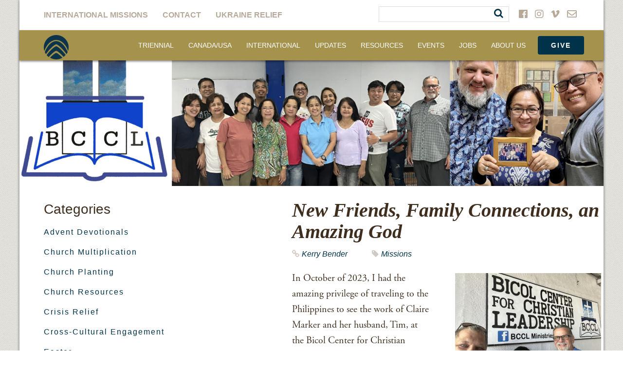

--- FILE ---
content_type: text/html; charset=UTF-8
request_url: https://nabconference.org/2024/01/new-friends-family-connections-an-amazing-god/
body_size: 32992
content:


<!doctype html>
<!--[if lt IE 7 ]> <html class="no-js ie6" lang="en-US" xmlns:fb="https://www.facebook.com/2008/fbml" xmlns:addthis="https://www.addthis.com/help/api-spec" > <![endif]-->
<!--[if IE 7 ]>    <html class="no-js ie7" lang="en-US" xmlns:fb="https://www.facebook.com/2008/fbml" xmlns:addthis="https://www.addthis.com/help/api-spec" > <![endif]-->
<!--[if IE 8 ]>    <html class="no-js ie8" lang="en-US" xmlns:fb="https://www.facebook.com/2008/fbml" xmlns:addthis="https://www.addthis.com/help/api-spec" > <![endif]-->
<!--[if (gte IE 9)|!(IE)]><!--> <html class="no-js" lang="en-US" xmlns:fb="https://www.facebook.com/2008/fbml" xmlns:addthis="https://www.addthis.com/help/api-spec" > <!--<![endif]-->
<head>

<meta charset="UTF-8" />
<meta name="viewport" content="width=device-width, user-scalable=no, initial-scale=1.0, minimum-scale=1.0, maximum-scale=1.0">
<meta http-equiv="X-UA-Compatible" content="IE=edge,chrome=1" />
<link rel="stylesheet" href="https://use.fontawesome.com/releases/v5.3.1/css/all.css" integrity="sha384-mzrmE5qonljUremFsqc01SB46JvROS7bZs3IO2EmfFsd15uHvIt+Y8vEf7N7fWAU" crossorigin="anonymous">



<title>New Friends, Family Connections, an Amazing God &#8211; North American Baptists, Inc.</title>

<link rel="pingback" href="https://nabconference.org/xmlrpc.php" />

<!-- Typekit -->
<script src="//use.typekit.net/hoi5wnj.js"></script>
<script>try{Typekit.load();}catch(e){}</script>

<meta name='robots' content='index, follow, max-image-preview:large, max-snippet:-1, max-video-preview:-1' />

	<!-- This site is optimized with the Yoast SEO plugin v26.5 - https://yoast.com/wordpress/plugins/seo/ -->
	<meta name="description" content="In October 2023, I had the amazing privilege of traveling to the Philippines to see the work of Claire Marker and her husband at the BCCL." />
	<link rel="canonical" href="https://nabconference.org/2024/01/new-friends-family-connections-an-amazing-god/" />
	<meta property="og:locale" content="en_US" />
	<meta property="og:type" content="article" />
	<meta property="og:title" content="New Friends, Family Connections, an Amazing God &#8211; North American Baptists, Inc." />
	<meta property="og:description" content="In October 2023, I had the amazing privilege of traveling to the Philippines to see the work of Claire Marker and her husband at the BCCL." />
	<meta property="og:url" content="https://nabconference.org/2024/01/new-friends-family-connections-an-amazing-god/" />
	<meta property="og:site_name" content="North American Baptists, Inc." />
	<meta property="article:publisher" content="https://www.facebook.com/NorthAmericanBaptists" />
	<meta property="article:published_time" content="2024-01-03T18:55:16+00:00" />
	<meta property="article:modified_time" content="2024-02-28T23:47:25+00:00" />
	<meta property="og:image" content="https://nabconference.org/wp-content/uploads/2024/01/kerry-in-philippines-2023-webehead.png" />
	<meta property="og:image:width" content="1200" />
	<meta property="og:image:height" content="320" />
	<meta property="og:image:type" content="image/png" />
	<meta name="author" content="Kerry Bender" />
	<meta name="twitter:label1" content="Written by" />
	<meta name="twitter:data1" content="Kerry Bender" />
	<meta name="twitter:label2" content="Est. reading time" />
	<meta name="twitter:data2" content="4 minutes" />
	<script type="application/ld+json" class="yoast-schema-graph">{"@context":"https://schema.org","@graph":[{"@type":"Article","@id":"https://nabconference.org/2024/01/new-friends-family-connections-an-amazing-god/#article","isPartOf":{"@id":"https://nabconference.org/2024/01/new-friends-family-connections-an-amazing-god/"},"author":{"name":"Kerry Bender","@id":"https://nabconference.org/#/schema/person/0e7bc79a6a53dfd4ca3da1008b2e0737"},"headline":"New Friends, Family Connections, an Amazing God","datePublished":"2024-01-03T18:55:16+00:00","dateModified":"2024-02-28T23:47:25+00:00","mainEntityOfPage":{"@id":"https://nabconference.org/2024/01/new-friends-family-connections-an-amazing-god/"},"wordCount":625,"publisher":{"@id":"https://nabconference.org/#organization"},"image":{"@id":"https://nabconference.org/2024/01/new-friends-family-connections-an-amazing-god/#primaryimage"},"thumbnailUrl":"https://nabconference.org/wp-content/uploads/2024/01/kerry-in-philippines-2023-webehead.png","keywords":["BCCL","Philippines"],"articleSection":["Missions"],"inLanguage":"en-US"},{"@type":"WebPage","@id":"https://nabconference.org/2024/01/new-friends-family-connections-an-amazing-god/","url":"https://nabconference.org/2024/01/new-friends-family-connections-an-amazing-god/","name":"New Friends, Family Connections, an Amazing God &#8211; North American Baptists, Inc.","isPartOf":{"@id":"https://nabconference.org/#website"},"primaryImageOfPage":{"@id":"https://nabconference.org/2024/01/new-friends-family-connections-an-amazing-god/#primaryimage"},"image":{"@id":"https://nabconference.org/2024/01/new-friends-family-connections-an-amazing-god/#primaryimage"},"thumbnailUrl":"https://nabconference.org/wp-content/uploads/2024/01/kerry-in-philippines-2023-webehead.png","datePublished":"2024-01-03T18:55:16+00:00","dateModified":"2024-02-28T23:47:25+00:00","description":"In October 2023, I had the amazing privilege of traveling to the Philippines to see the work of Claire Marker and her husband at the BCCL.","breadcrumb":{"@id":"https://nabconference.org/2024/01/new-friends-family-connections-an-amazing-god/#breadcrumb"},"inLanguage":"en-US","potentialAction":[{"@type":"ReadAction","target":["https://nabconference.org/2024/01/new-friends-family-connections-an-amazing-god/"]}]},{"@type":"ImageObject","inLanguage":"en-US","@id":"https://nabconference.org/2024/01/new-friends-family-connections-an-amazing-god/#primaryimage","url":"https://nabconference.org/wp-content/uploads/2024/01/kerry-in-philippines-2023-webehead.png","contentUrl":"https://nabconference.org/wp-content/uploads/2024/01/kerry-in-philippines-2023-webehead.png","width":1200,"height":320},{"@type":"BreadcrumbList","@id":"https://nabconference.org/2024/01/new-friends-family-connections-an-amazing-god/#breadcrumb","itemListElement":[{"@type":"ListItem","position":1,"name":"Home","item":"https://nabconference.org/"},{"@type":"ListItem","position":2,"name":"Articles &#038; Updates","item":"https://nabconference.org/articles/"},{"@type":"ListItem","position":3,"name":"New Friends, Family Connections, an Amazing God"}]},{"@type":"WebSite","@id":"https://nabconference.org/#website","url":"https://nabconference.org/","name":"North American Baptists, Inc.","description":"NAB","publisher":{"@id":"https://nabconference.org/#organization"},"potentialAction":[{"@type":"SearchAction","target":{"@type":"EntryPoint","urlTemplate":"https://nabconference.org/?s={search_term_string}"},"query-input":{"@type":"PropertyValueSpecification","valueRequired":true,"valueName":"search_term_string"}}],"inLanguage":"en-US"},{"@type":"Organization","@id":"https://nabconference.org/#organization","name":"North American Baptist Inc.","url":"https://nabconference.org/","logo":{"@type":"ImageObject","inLanguage":"en-US","@id":"https://nabconference.org/#/schema/logo/image/","url":"https://nabconference.org/wp-content/uploads/2016/10/NAB-Swirl-Web.png","contentUrl":"https://nabconference.org/wp-content/uploads/2016/10/NAB-Swirl-Web.png","width":512,"height":512,"caption":"North American Baptist Inc."},"image":{"@id":"https://nabconference.org/#/schema/logo/image/"},"sameAs":["https://www.facebook.com/NorthAmericanBaptists","https://x.com/NABaptistConf","https://www.instagram.com/nabconference/"]},{"@type":"Person","@id":"https://nabconference.org/#/schema/person/0e7bc79a6a53dfd4ca3da1008b2e0737","name":"Kerry Bender","image":{"@type":"ImageObject","inLanguage":"en-US","@id":"https://nabconference.org/#/schema/person/image/","url":"https://secure.gravatar.com/avatar/91531356448538d19817e77777be7c4f2558149a052894e45f3b989af94971fa?s=96&d=mm&r=g","contentUrl":"https://secure.gravatar.com/avatar/91531356448538d19817e77777be7c4f2558149a052894e45f3b989af94971fa?s=96&d=mm&r=g","caption":"Kerry Bender"},"sameAs":["https://www.kerrylbender.com/"],"url":"https://nabconference.org/author/kbender/"}]}</script>
	<!-- / Yoast SEO plugin. -->


<link rel='dns-prefetch' href='//s7.addthis.com' />
<link rel='dns-prefetch' href='//fonts.googleapis.com' />
<link rel="alternate" type="application/rss+xml" title="North American Baptists, Inc. &raquo; New Friends, Family Connections, an Amazing God Comments Feed" href="https://nabconference.org/2024/01/new-friends-family-connections-an-amazing-god/feed/" />
<link rel="alternate" title="oEmbed (JSON)" type="application/json+oembed" href="https://nabconference.org/wp-json/oembed/1.0/embed?url=https%3A%2F%2Fnabconference.org%2F2024%2F01%2Fnew-friends-family-connections-an-amazing-god%2F" />
<link rel="alternate" title="oEmbed (XML)" type="text/xml+oembed" href="https://nabconference.org/wp-json/oembed/1.0/embed?url=https%3A%2F%2Fnabconference.org%2F2024%2F01%2Fnew-friends-family-connections-an-amazing-god%2F&#038;format=xml" />
<style id='wp-img-auto-sizes-contain-inline-css' type='text/css'>
img:is([sizes=auto i],[sizes^="auto," i]){contain-intrinsic-size:3000px 1500px}
/*# sourceURL=wp-img-auto-sizes-contain-inline-css */
</style>
<style id='wp-emoji-styles-inline-css' type='text/css'>

	img.wp-smiley, img.emoji {
		display: inline !important;
		border: none !important;
		box-shadow: none !important;
		height: 1em !important;
		width: 1em !important;
		margin: 0 0.07em !important;
		vertical-align: -0.1em !important;
		background: none !important;
		padding: 0 !important;
	}
/*# sourceURL=wp-emoji-styles-inline-css */
</style>
<link rel='stylesheet' id='wp-block-library-css' href='https://nabconference.org/wp-includes/css/dist/block-library/style.min.css?ver=6.9' type='text/css' media='all' />
<style id='global-styles-inline-css' type='text/css'>
:root{--wp--preset--aspect-ratio--square: 1;--wp--preset--aspect-ratio--4-3: 4/3;--wp--preset--aspect-ratio--3-4: 3/4;--wp--preset--aspect-ratio--3-2: 3/2;--wp--preset--aspect-ratio--2-3: 2/3;--wp--preset--aspect-ratio--16-9: 16/9;--wp--preset--aspect-ratio--9-16: 9/16;--wp--preset--color--black: #000000;--wp--preset--color--cyan-bluish-gray: #abb8c3;--wp--preset--color--white: #ffffff;--wp--preset--color--pale-pink: #f78da7;--wp--preset--color--vivid-red: #cf2e2e;--wp--preset--color--luminous-vivid-orange: #ff6900;--wp--preset--color--luminous-vivid-amber: #fcb900;--wp--preset--color--light-green-cyan: #7bdcb5;--wp--preset--color--vivid-green-cyan: #00d084;--wp--preset--color--pale-cyan-blue: #8ed1fc;--wp--preset--color--vivid-cyan-blue: #0693e3;--wp--preset--color--vivid-purple: #9b51e0;--wp--preset--gradient--vivid-cyan-blue-to-vivid-purple: linear-gradient(135deg,rgb(6,147,227) 0%,rgb(155,81,224) 100%);--wp--preset--gradient--light-green-cyan-to-vivid-green-cyan: linear-gradient(135deg,rgb(122,220,180) 0%,rgb(0,208,130) 100%);--wp--preset--gradient--luminous-vivid-amber-to-luminous-vivid-orange: linear-gradient(135deg,rgb(252,185,0) 0%,rgb(255,105,0) 100%);--wp--preset--gradient--luminous-vivid-orange-to-vivid-red: linear-gradient(135deg,rgb(255,105,0) 0%,rgb(207,46,46) 100%);--wp--preset--gradient--very-light-gray-to-cyan-bluish-gray: linear-gradient(135deg,rgb(238,238,238) 0%,rgb(169,184,195) 100%);--wp--preset--gradient--cool-to-warm-spectrum: linear-gradient(135deg,rgb(74,234,220) 0%,rgb(151,120,209) 20%,rgb(207,42,186) 40%,rgb(238,44,130) 60%,rgb(251,105,98) 80%,rgb(254,248,76) 100%);--wp--preset--gradient--blush-light-purple: linear-gradient(135deg,rgb(255,206,236) 0%,rgb(152,150,240) 100%);--wp--preset--gradient--blush-bordeaux: linear-gradient(135deg,rgb(254,205,165) 0%,rgb(254,45,45) 50%,rgb(107,0,62) 100%);--wp--preset--gradient--luminous-dusk: linear-gradient(135deg,rgb(255,203,112) 0%,rgb(199,81,192) 50%,rgb(65,88,208) 100%);--wp--preset--gradient--pale-ocean: linear-gradient(135deg,rgb(255,245,203) 0%,rgb(182,227,212) 50%,rgb(51,167,181) 100%);--wp--preset--gradient--electric-grass: linear-gradient(135deg,rgb(202,248,128) 0%,rgb(113,206,126) 100%);--wp--preset--gradient--midnight: linear-gradient(135deg,rgb(2,3,129) 0%,rgb(40,116,252) 100%);--wp--preset--font-size--small: 13px;--wp--preset--font-size--medium: 20px;--wp--preset--font-size--large: 36px;--wp--preset--font-size--x-large: 42px;--wp--preset--spacing--20: 0.44rem;--wp--preset--spacing--30: 0.67rem;--wp--preset--spacing--40: 1rem;--wp--preset--spacing--50: 1.5rem;--wp--preset--spacing--60: 2.25rem;--wp--preset--spacing--70: 3.38rem;--wp--preset--spacing--80: 5.06rem;--wp--preset--shadow--natural: 6px 6px 9px rgba(0, 0, 0, 0.2);--wp--preset--shadow--deep: 12px 12px 50px rgba(0, 0, 0, 0.4);--wp--preset--shadow--sharp: 6px 6px 0px rgba(0, 0, 0, 0.2);--wp--preset--shadow--outlined: 6px 6px 0px -3px rgb(255, 255, 255), 6px 6px rgb(0, 0, 0);--wp--preset--shadow--crisp: 6px 6px 0px rgb(0, 0, 0);}:where(.is-layout-flex){gap: 0.5em;}:where(.is-layout-grid){gap: 0.5em;}body .is-layout-flex{display: flex;}.is-layout-flex{flex-wrap: wrap;align-items: center;}.is-layout-flex > :is(*, div){margin: 0;}body .is-layout-grid{display: grid;}.is-layout-grid > :is(*, div){margin: 0;}:where(.wp-block-columns.is-layout-flex){gap: 2em;}:where(.wp-block-columns.is-layout-grid){gap: 2em;}:where(.wp-block-post-template.is-layout-flex){gap: 1.25em;}:where(.wp-block-post-template.is-layout-grid){gap: 1.25em;}.has-black-color{color: var(--wp--preset--color--black) !important;}.has-cyan-bluish-gray-color{color: var(--wp--preset--color--cyan-bluish-gray) !important;}.has-white-color{color: var(--wp--preset--color--white) !important;}.has-pale-pink-color{color: var(--wp--preset--color--pale-pink) !important;}.has-vivid-red-color{color: var(--wp--preset--color--vivid-red) !important;}.has-luminous-vivid-orange-color{color: var(--wp--preset--color--luminous-vivid-orange) !important;}.has-luminous-vivid-amber-color{color: var(--wp--preset--color--luminous-vivid-amber) !important;}.has-light-green-cyan-color{color: var(--wp--preset--color--light-green-cyan) !important;}.has-vivid-green-cyan-color{color: var(--wp--preset--color--vivid-green-cyan) !important;}.has-pale-cyan-blue-color{color: var(--wp--preset--color--pale-cyan-blue) !important;}.has-vivid-cyan-blue-color{color: var(--wp--preset--color--vivid-cyan-blue) !important;}.has-vivid-purple-color{color: var(--wp--preset--color--vivid-purple) !important;}.has-black-background-color{background-color: var(--wp--preset--color--black) !important;}.has-cyan-bluish-gray-background-color{background-color: var(--wp--preset--color--cyan-bluish-gray) !important;}.has-white-background-color{background-color: var(--wp--preset--color--white) !important;}.has-pale-pink-background-color{background-color: var(--wp--preset--color--pale-pink) !important;}.has-vivid-red-background-color{background-color: var(--wp--preset--color--vivid-red) !important;}.has-luminous-vivid-orange-background-color{background-color: var(--wp--preset--color--luminous-vivid-orange) !important;}.has-luminous-vivid-amber-background-color{background-color: var(--wp--preset--color--luminous-vivid-amber) !important;}.has-light-green-cyan-background-color{background-color: var(--wp--preset--color--light-green-cyan) !important;}.has-vivid-green-cyan-background-color{background-color: var(--wp--preset--color--vivid-green-cyan) !important;}.has-pale-cyan-blue-background-color{background-color: var(--wp--preset--color--pale-cyan-blue) !important;}.has-vivid-cyan-blue-background-color{background-color: var(--wp--preset--color--vivid-cyan-blue) !important;}.has-vivid-purple-background-color{background-color: var(--wp--preset--color--vivid-purple) !important;}.has-black-border-color{border-color: var(--wp--preset--color--black) !important;}.has-cyan-bluish-gray-border-color{border-color: var(--wp--preset--color--cyan-bluish-gray) !important;}.has-white-border-color{border-color: var(--wp--preset--color--white) !important;}.has-pale-pink-border-color{border-color: var(--wp--preset--color--pale-pink) !important;}.has-vivid-red-border-color{border-color: var(--wp--preset--color--vivid-red) !important;}.has-luminous-vivid-orange-border-color{border-color: var(--wp--preset--color--luminous-vivid-orange) !important;}.has-luminous-vivid-amber-border-color{border-color: var(--wp--preset--color--luminous-vivid-amber) !important;}.has-light-green-cyan-border-color{border-color: var(--wp--preset--color--light-green-cyan) !important;}.has-vivid-green-cyan-border-color{border-color: var(--wp--preset--color--vivid-green-cyan) !important;}.has-pale-cyan-blue-border-color{border-color: var(--wp--preset--color--pale-cyan-blue) !important;}.has-vivid-cyan-blue-border-color{border-color: var(--wp--preset--color--vivid-cyan-blue) !important;}.has-vivid-purple-border-color{border-color: var(--wp--preset--color--vivid-purple) !important;}.has-vivid-cyan-blue-to-vivid-purple-gradient-background{background: var(--wp--preset--gradient--vivid-cyan-blue-to-vivid-purple) !important;}.has-light-green-cyan-to-vivid-green-cyan-gradient-background{background: var(--wp--preset--gradient--light-green-cyan-to-vivid-green-cyan) !important;}.has-luminous-vivid-amber-to-luminous-vivid-orange-gradient-background{background: var(--wp--preset--gradient--luminous-vivid-amber-to-luminous-vivid-orange) !important;}.has-luminous-vivid-orange-to-vivid-red-gradient-background{background: var(--wp--preset--gradient--luminous-vivid-orange-to-vivid-red) !important;}.has-very-light-gray-to-cyan-bluish-gray-gradient-background{background: var(--wp--preset--gradient--very-light-gray-to-cyan-bluish-gray) !important;}.has-cool-to-warm-spectrum-gradient-background{background: var(--wp--preset--gradient--cool-to-warm-spectrum) !important;}.has-blush-light-purple-gradient-background{background: var(--wp--preset--gradient--blush-light-purple) !important;}.has-blush-bordeaux-gradient-background{background: var(--wp--preset--gradient--blush-bordeaux) !important;}.has-luminous-dusk-gradient-background{background: var(--wp--preset--gradient--luminous-dusk) !important;}.has-pale-ocean-gradient-background{background: var(--wp--preset--gradient--pale-ocean) !important;}.has-electric-grass-gradient-background{background: var(--wp--preset--gradient--electric-grass) !important;}.has-midnight-gradient-background{background: var(--wp--preset--gradient--midnight) !important;}.has-small-font-size{font-size: var(--wp--preset--font-size--small) !important;}.has-medium-font-size{font-size: var(--wp--preset--font-size--medium) !important;}.has-large-font-size{font-size: var(--wp--preset--font-size--large) !important;}.has-x-large-font-size{font-size: var(--wp--preset--font-size--x-large) !important;}
/*# sourceURL=global-styles-inline-css */
</style>

<style id='classic-theme-styles-inline-css' type='text/css'>
/*! This file is auto-generated */
.wp-block-button__link{color:#fff;background-color:#32373c;border-radius:9999px;box-shadow:none;text-decoration:none;padding:calc(.667em + 2px) calc(1.333em + 2px);font-size:1.125em}.wp-block-file__button{background:#32373c;color:#fff;text-decoration:none}
/*# sourceURL=/wp-includes/css/classic-themes.min.css */
</style>
<link rel='stylesheet' id='edn-font-awesome-css' href='https://nabconference.org/wp-content/plugins/8-degree-notification-bar/css/font-awesome/font-awesome.css?ver=6.9' type='text/css' media='all' />
<link rel='stylesheet' id='edn-frontend-style-css' href='https://nabconference.org/wp-content/plugins/8-degree-notification-bar/css/frontend/frontend.css?ver=6.9' type='text/css' media='all' />
<link rel='stylesheet' id='edn-frontend-bxslider-style-css' href='https://nabconference.org/wp-content/plugins/8-degree-notification-bar/css/frontend/jquery.bxslider.css?ver=6.9' type='text/css' media='all' />
<link rel='stylesheet' id='edn-google-fonts-style-css' href='//fonts.googleapis.com/css?family=Roboto&#038;ver=6.9' type='text/css' media='all' />
<link rel='stylesheet' id='bbp-default-css' href='https://nabconference.org/wp-content/plugins/bbpress/templates/default/css/bbpress.min.css?ver=2.6.14' type='text/css' media='all' />
<link rel='stylesheet' id='wpdm-fonticon-css' href='https://nabconference.org/wp-content/plugins/download-manager/assets/wpdm-iconfont/css/wpdm-icons.css?ver=6.9' type='text/css' media='all' />
<link rel='stylesheet' id='wpdm-front-css' href='https://nabconference.org/wp-content/plugins/download-manager/assets/css/front.min.css?ver=6.9' type='text/css' media='all' />
<link rel='stylesheet' id='wpsl-styles-css' href='https://nabconference.org/wp-content/plugins/wp-store-locator/css/styles.min.css?ver=2.2.261' type='text/css' media='all' />
<link rel='stylesheet' id='font-awesome-css' href='https://nabconference.org/wp-content/themes/NABmissions/skin/css/font-awesome.min.css?ver=1.0.0' type='text/css' media='all' />
<link rel='stylesheet' id='custom-theme-css' href='https://nabconference.org/wp-content/themes/NABmissions/skin/css/custom-theme.min.css?ver=1.0.0' type='text/css' media='all' />
<link rel='stylesheet' id='addthis_all_pages-css' href='https://nabconference.org/wp-content/plugins/addthis/frontend/build/addthis_wordpress_public.min.css?ver=6.9' type='text/css' media='all' />
<script type="text/javascript" src="https://nabconference.org/wp-includes/js/jquery/jquery.min.js?ver=3.7.1" id="jquery-core-js"></script>
<script type="text/javascript" src="https://nabconference.org/wp-includes/js/jquery/jquery-migrate.min.js?ver=3.4.1" id="jquery-migrate-js"></script>
<script type="text/javascript" src="https://nabconference.org/wp-content/plugins/8-degree-notification-bar/js/frontend/jquery.bxslider.min.js?ver=4.1.2" id="edn-frontend-bxslider-js-js"></script>
<script type="text/javascript" src="https://nabconference.org/wp-content/plugins/8-degree-notification-bar/js/frontend/jquery.marquee.min.js?ver=1.0.0" id="edn-marque-js-js"></script>
<script type="text/javascript" id="edn-frontend-js-js-extra">
/* <![CDATA[ */
var ajaxsubs = {"ajaxurl":"https://nabconference.org/wp-admin/admin-ajax.php","check_show_once":"0","control_type":"1"};
//# sourceURL=edn-frontend-js-js-extra
/* ]]> */
</script>
<script type="text/javascript" src="https://nabconference.org/wp-content/plugins/8-degree-notification-bar/js/frontend/frontend.js?ver=1.1.8" id="edn-frontend-js-js"></script>
<script type="text/javascript" src="https://nabconference.org/wp-content/plugins/download-manager/assets/js/wpdm.min.js?ver=6.9" id="wpdm-frontend-js-js"></script>
<script type="text/javascript" id="wpdm-frontjs-js-extra">
/* <![CDATA[ */
var wpdm_url = {"home":"https://nabconference.org/","site":"https://nabconference.org/","ajax":"https://nabconference.org/wp-admin/admin-ajax.php"};
var wpdm_js = {"spinner":"\u003Ci class=\"wpdm-icon wpdm-sun wpdm-spin\"\u003E\u003C/i\u003E","client_id":"db6a29d58497b5ac4128bb72e7a2e9dd"};
var wpdm_strings = {"pass_var":"Password Verified!","pass_var_q":"Please click following button to start download.","start_dl":"Start Download"};
//# sourceURL=wpdm-frontjs-js-extra
/* ]]> */
</script>
<script type="text/javascript" src="https://nabconference.org/wp-content/plugins/download-manager/assets/js/front.min.js?ver=3.3.41" id="wpdm-frontjs-js"></script>
<script type="text/javascript" src="https://nabconference.org/wp-content/themes/NABmissions/skin/js/jquery.min.js?ver=1.0.0" id="jquery-script-js"></script>
<script type="text/javascript" src="https://nabconference.org/wp-content/themes/NABmissions/skin/js/bootstrap.min.js?ver=1.0.0" id="bootstrap-script-js"></script>
<script type="text/javascript" src="https://nabconference.org/wp-content/themes/NABmissions/skin/js/jquery.sidr.min.js?ver=6.9" id="off-canvas-js"></script>
<script type="text/javascript" src="https://nabconference.org/wp-content/themes/NABmissions/skin/js/jquery.scrollNav.min.js?ver=6.9" id="scroll-nav-js"></script>
<script type="text/javascript" src="https://nabconference.org/wp-content/themes/NABmissions/skin/js/custom.min.js?ver=1.0.0" id="custom-script-js"></script>
<link rel="https://api.w.org/" href="https://nabconference.org/wp-json/" /><link rel="alternate" title="JSON" type="application/json" href="https://nabconference.org/wp-json/wp/v2/posts/1126232" /><link rel="EditURI" type="application/rsd+xml" title="RSD" href="https://nabconference.org/xmlrpc.php?rsd" />
<meta name="generator" content="WordPress 6.9" />
<meta name="generator" content="Seriously Simple Podcasting 3.14.0" />
<link rel='shortlink' href='https://nabconference.org/?p=1126232' />
<script>readMoreArgs = []</script><script type="text/javascript">
				EXPM_VERSION=3.541;EXPM_AJAX_URL='https://nabconference.org/wp-admin/admin-ajax.php';
			function yrmAddEvent(element, eventName, fn) {
				if (element.addEventListener)
					element.addEventListener(eventName, fn, false);
				else if (element.attachEvent)
					element.attachEvent('on' + eventName, fn);
			}
			</script>
<link rel="alternate" type="application/rss+xml" title="Podcast RSS feed" href="https://nabconference.org/feed/podcast" />

<meta name="tec-api-version" content="v1"><meta name="tec-api-origin" content="https://nabconference.org"><link rel="alternate" href="https://nabconference.org/wp-json/tribe/events/v1/" />	<script>
    jQuery( document ).ready( function($) {
      //Sticky nav
      // var stickyNavTop = $('#header').offset().top;

      // var stickyNav = function(){
      // var scrollTop = $(window).scrollTop();

      // if (scrollTop > stickyNavTop) {
      //     $('#header').addClass('sticky');
      // } else {
      //     $('#header').removeClass('sticky');
      // }
      // };

      // stickyNav();

      // $(window).scroll(function() {
      //   stickyNav();
      // });

      // Clickable Div
      $(".clickBox").click(function(){
        window.location=$(this).find("a").attr("href");
        return false;
      });

    } );
	</script>
<link rel="icon" href="https://nabconference.org/wp-content/uploads/2024/07/cropped-Blue-logo-no-text-32x32.png" sizes="32x32" />
<link rel="icon" href="https://nabconference.org/wp-content/uploads/2024/07/cropped-Blue-logo-no-text-192x192.png" sizes="192x192" />
<link rel="apple-touch-icon" href="https://nabconference.org/wp-content/uploads/2024/07/cropped-Blue-logo-no-text-180x180.png" />
<meta name="msapplication-TileImage" content="https://nabconference.org/wp-content/uploads/2024/07/cropped-Blue-logo-no-text-270x270.png" />
		<style type="text/css" id="wp-custom-css">
			@media only screen and (max-width: 900px) {
.container .jumbotron {
    margin-top: 0;
    padding-top: 80px;
    padding-left: 20px;
    padding-right: 10px;
    height: auto !important;
    background-repeat: no-repeat !important;
    background-position: center !important;
    /* background-attachment: fixed !important; */
    webkit-background-size: cover !important;
    -moz-background-size: cover !important;
    -o-background-size: cover !important;
	background-size: cover !important; }
}		</style>
		<meta name="generator" content="WordPress Download Manager 3.3.41" />

<!-- My Custom CSS -->
<link rel='stylesheet' id='mccss_stylesheet' href='https://nabconference.org/wp-content/uploads/my_custom_css/my_style.css?1768949593' type='text/css' media='all' />
<!-- My Custom CSS -->
                <style>
        /* WPDM Link Template Styles */        </style>
                <style>

            :root {
                --color-primary: #003349;
                --color-primary-rgb: 0, 51, 73;
                --color-primary-hover: #757e92;
                --color-primary-active: #4a8eff;
                --clr-sec: #6c757d;
                --clr-sec-rgb: 108, 117, 125;
                --clr-sec-hover: #6c757d;
                --clr-sec-active: #6c757d;
                --color-secondary: #6c757d;
                --color-secondary-rgb: 108, 117, 125;
                --color-secondary-hover: #6c757d;
                --color-secondary-active: #6c757d;
                --color-success: #18ce0f;
                --color-success-rgb: 24, 206, 15;
                --color-success-hover: #18ce0f;
                --color-success-active: #18ce0f;
                --color-info: #2CA8FF;
                --color-info-rgb: 44, 168, 255;
                --color-info-hover: #2CA8FF;
                --color-info-active: #2CA8FF;
                --color-warning: #FFB236;
                --color-warning-rgb: 255, 178, 54;
                --color-warning-hover: #FFB236;
                --color-warning-active: #FFB236;
                --color-danger: #ff5062;
                --color-danger-rgb: 255, 80, 98;
                --color-danger-hover: #ff5062;
                --color-danger-active: #ff5062;
                --color-green: #30b570;
                --color-blue: #0073ff;
                --color-purple: #8557D3;
                --color-red: #ff5062;
                --color-muted: rgba(69, 89, 122, 0.6);
                --wpdm-font: "Cardowghtregularitalic700", -apple-system, BlinkMacSystemFont, "Segoe UI", Roboto, Helvetica, Arial, sans-serif, "Apple Color Emoji", "Segoe UI Emoji", "Segoe UI Symbol";
            }

            .wpdm-download-link.btn.btn-primary.btn-sm {
                border-radius: 4px;
            }


        </style>
        
<!-- Respond.js IE8 support of HTML5 elements and media queries -->
    <!--[if lt IE 9]>
      <script src="https://nabconference.org/wp-content/themes/NABmissions/skin/js/respond.min.js"></script>
<![endif]-->

</head>

<body class="wp-singular post-template-default single single-post postid-1126232 single-format-standard wp-theme-NABmissions tribe-no-js">

    <!-- Google tag (gtag.js) -->
<script async src="https://www.googletagmanager.com/gtag/js?id=G-ZPR43ZZPV0"></script>
<script>
  window.dataLayer = window.dataLayer || [];
  function gtag(){dataLayer.push(arguments);}
  gtag('js', new Date());

  gtag('config', 'G-ZPR43ZZPV0');
</script>
	<div class="container container-shadow">
		<!-- START WRAPPER -->
		<div id="wrapper">
			<!-- START HEADER -->
	    	<header id="header">

			    <nav role="navigation">
			        <div class="navbar navbar-default navbar-fixed-top">

		                <!-- .navbar-toggle is used as the toggle for collapsed navbar content -->
						<a id="responsive-menu-button" class="btn menu-btn" href="#sidr-main">
	                        <span class="icon-bar"></span>
	                        <span class="icon-bar"></span>
	                        <span class="icon-bar"></span>
	                    </a>
	                    <div id="navigation">
			                <div class="navbar-collapse collapse navbar-responsive-collapse">
			                    <div class="row white-nav">

				                    <ul id="menu-utility-menu" class="nav navbar-nav"><li id="menu-item-1866" class="menu-item menu-item-type-custom menu-item-object-custom menu-item-1866"><a target="_blank" href="https://nabonmission.org">International Missions</a></li>
<li id="menu-item-23" class="menu-item menu-item-type-post_type menu-item-object-page menu-item-23"><a href="https://nabconference.org/contact/">Contact</a></li>
<li id="menu-item-1122613" class="menu-item menu-item-type-post_type menu-item-object-page menu-item-1122613"><a href="https://nabconference.org/give/crisis-relief-fund-for-ukraine/">Ukraine Relief</a></li>
</ul>
				                    						            									<div id="social-menu">
				                        														    <a href="https://www.facebook.com/NorthAmericanBaptists" target="_blank"><i class="fab fa-facebook"></i></a>
											                        														    <a href="https://www.instagram.com/nabconference/" target="_blank"><i class="fab fa-instagram"></i></a>
											                        														    <a href="https://vimeo.com/nabvideo" target="_blank"><i class="fab fa-vimeo-v"></i></a>
											                        											                            <a href="mailto:communications@nabconf.org"><i class="far fa-envelope"></i></a>
											                        						            </div>
						            
						            <form action="/" method="GET" class="pull-right search-input">
<!-- 			                    		<input type="text" name="q"> -->
			                    		<div style="border: 1px solid #DDD;">
										    <input type="text" name="q" style="border: none;"/>
										    <button class="not-a-button" type="submit"><i class="fa fa-search" style="padding-right:5px;"></i></button>
										</div>
			                    	</form>

					            </div>
				                <div class="row gold-nav">
					                <div class="navbar-header">

					                    <div id="logo">
					                        <a href="https://nabconference.org/" title="North American Baptists, Inc." rel="home">
					                            <img src="https://nabconference.org/wp-content/uploads/2024/07/Blue-logo-no-text-e1720542104576.png" alt="North American Baptists, Inc." />
					                        </a>
					                    </div>

					                </div>
					                <div class="pull-right">
					                    <ul id="menu-main-menu" class="nav navbar-nav"><li id="menu-item-1125348" class="menu-item menu-item-type-post_type menu-item-object-page menu-item-1125348"><a href="https://nabconference.org/triennial/">Triennial</a></li>
<li id="menu-item-1867" class="menu-item menu-item-type-post_type menu-item-object-page menu-item-has-children dropdown menu-item-1867"><a href="https://nabconference.org/north-american-missions/" class="dropdown-toggle disabled" data-toggle="dropdown">Canada/USA </a>
<ul class="dropdown-menu">
	<li id="menu-item-2390" class="menu-item menu-item-type-post_type menu-item-object-page menu-item-2390"><a href="https://nabconference.org/north-american-missions/church-planting/">Church Multiplication</a></li>
	<li id="menu-item-1124043" class="menu-item menu-item-type-post_type menu-item-object-page menu-item-1124043"><a href="https://nabconference.org/north-american-missions/cross-cultural-engagement/">Cross-Cultural Engagement</a></li>
	<li id="menu-item-1123901" class="menu-item menu-item-type-post_type menu-item-object-page menu-item-1123901"><a href="https://nabconference.org/north-american-missions/emerging-leaders/">Emerging Leaders</a></li>
	<li id="menu-item-2996" class="menu-item menu-item-type-post_type menu-item-object-page menu-item-2996"><a href="https://nabconference.org/north-american-missions/equipping/">Equipping</a></li>
	<li id="menu-item-2389" class="menu-item menu-item-type-post_type menu-item-object-page menu-item-2389"><a href="https://nabconference.org/north-american-missions/leadership-formation/">Leadership Formation</a></li>
	<li id="menu-item-2388" class="menu-item menu-item-type-post_type menu-item-object-page menu-item-2388"><a href="https://nabconference.org/north-american-missions/missional-initiatives/">Missional Initiatives</a></li>
</ul>
</li>
<li id="menu-item-1499" class="menu-item menu-item-type-custom menu-item-object-custom menu-item-has-children dropdown menu-item-1499"><a target="_blank" href="https://nabonmission.org/" class="dropdown-toggle disabled" data-toggle="dropdown">International </a>
<ul class="dropdown-menu">
	<li id="menu-item-1071142" class="menu-item menu-item-type-custom menu-item-object-custom menu-item-1071142"><a href="https://nabonmission.org/get-involved/nab-gateway/">Gateway</a></li>
	<li id="menu-item-1071143" class="menu-item menu-item-type-custom menu-item-object-custom menu-item-1071143"><a href="https://nabonmission.org/missionaries">Missionaries</a></li>
	<li id="menu-item-1071145" class="menu-item menu-item-type-custom menu-item-object-custom menu-item-1071145"><a href="https://nabonmission.org/get-involved/missionary-job-openings/">Missionary Job Openings</a></li>
	<li id="menu-item-1071144" class="menu-item menu-item-type-custom menu-item-object-custom menu-item-1071144"><a href="https://nabonmission.org/voices-field/">Missionary Newsletters</a></li>
</ul>
</li>
<li id="menu-item-37" class="menu-item menu-item-type-post_type menu-item-object-page current_page_parent menu-item-37"><a href="https://nabconference.org/articles/">Updates</a></li>
<li id="menu-item-1058021" class="menu-item menu-item-type-post_type menu-item-object-page menu-item-has-children dropdown menu-item-1058021"><a href="https://nabconference.org/resources/" class="dropdown-toggle disabled" data-toggle="dropdown">Resources </a>
<ul class="dropdown-menu">
	<li id="menu-item-1058029" class="menu-item menu-item-type-post_type menu-item-object-page menu-item-1058029"><a href="https://nabconference.org/resources/downloadable-resources/">Downloads</a></li>
	<li id="menu-item-1058026" class="menu-item menu-item-type-post_type menu-item-object-page menu-item-1058026"><a href="https://nabconference.org/resources/forms-2/">Forms</a></li>
	<li id="menu-item-1116880" class="menu-item menu-item-type-post_type menu-item-object-page menu-item-1116880"><a href="https://nabconference.org/north-american-missions/missional-initiatives/">Missional Initiatives</a></li>
	<li id="menu-item-1116876" class="menu-item menu-item-type-post_type menu-item-object-page menu-item-1116876"><a href="https://nabconference.org/resources/publications-3/onward/">Onward</a></li>
	<li id="menu-item-1101495" class="menu-item menu-item-type-post_type_archive menu-item-object-podcast menu-item-1101495"><a href="https://nabconference.org/podcast/">Podcast</a></li>
	<li id="menu-item-1058027" class="menu-item menu-item-type-post_type menu-item-object-page menu-item-1058027"><a href="https://nabconference.org/resources/publications-3/">Publications</a></li>
	<li id="menu-item-1065124" class="menu-item menu-item-type-post_type menu-item-object-page menu-item-1065124"><a href="https://nabconference.org/resources/videos/">Videos</a></li>
	<li id="menu-item-1125190" class="menu-item menu-item-type-post_type menu-item-object-page menu-item-1125190"><a href="https://nabconference.org/resources/rm-resources/">RM-Only Resources</a></li>
</ul>
</li>
<li id="menu-item-1122507" class="menu-item menu-item-type-post_type_archive menu-item-object-tribe_events menu-item-has-children dropdown menu-item-1122507"><a href="https://nabconference.org/events/" class="dropdown-toggle disabled" data-toggle="dropdown">Events </a>
<ul class="dropdown-menu">
	<li id="menu-item-1122857" class="menu-item menu-item-type-post_type menu-item-object-page menu-item-1122857"><a href="https://nabconference.org/events-request-form/">Events Request Form</a></li>
</ul>
</li>
<li id="menu-item-1835" class="menu-item menu-item-type-post_type menu-item-object-page menu-item-1835"><a href="https://nabconference.org/jobs/">Jobs</a></li>
<li id="menu-item-1852" class="menu-item menu-item-type-post_type menu-item-object-page menu-item-has-children dropdown menu-item-1852"><a href="https://nabconference.org/us/" class="dropdown-toggle disabled" data-toggle="dropdown">About Us </a>
<ul class="dropdown-menu">
	<li id="menu-item-7089" class="menu-item menu-item-type-post_type menu-item-object-page menu-item-7089"><a href="https://nabconference.org/us/governing-board/">Governing Board</a></li>
	<li id="menu-item-2754" class="menu-item menu-item-type-post_type menu-item-object-page menu-item-2754"><a href="https://nabconference.org/us/nab-chaplains/">NAB Chaplains</a></li>
	<li id="menu-item-3036" class="menu-item menu-item-type-custom menu-item-object-custom menu-item-3036"><a href="https://nabconference.org/directory/">NAB Church Directory</a></li>
	<li id="menu-item-2723" class="menu-item menu-item-type-post_type menu-item-object-page menu-item-2723"><a href="https://nabconference.org/us/nab-partner-ministries/">NAB Partner Ministries</a></li>
	<li id="menu-item-2825" class="menu-item menu-item-type-custom menu-item-object-custom menu-item-2825"><a href="https://nabconference.org/us/#our_beliefs">Our Beliefs</a></li>
	<li id="menu-item-1053927" class="menu-item menu-item-type-post_type menu-item-object-page menu-item-1053927"><a href="https://nabconference.org/north-american-missions/regions/">Regions</a></li>
	<li id="menu-item-2393" class="menu-item menu-item-type-post_type menu-item-object-page menu-item-2393"><a href="https://nabconference.org/us/staff-directory/">Staff Directory</a></li>
</ul>
</li>
</ul>					                    <div class="give-btn">
					                    	<a href="https://nabconference.org/give/" class="nab-btn nab-btn-blue">Give</a>
					                    </div>
				                    </div>
								</div>
			                			                </div>
		                </div>

			        </div>
			    </nav>

	    	</header>
	    	<!-- END HEADER -->
<!-- Go to www.addthis.com/dashboard to customize your tools -->
<script type="text/javascript" src="//s7.addthis.com/js/300/addthis_widget.js#pubid=ra-5457f8404043132d" async="async"></script>

<!-- BEGIN SINGLE CONTENT -->
<div id="content">
    
            <div class="jumbotron hidden-print" style="background: url(https://nabconference.org/wp-content/uploads/2024/01/kerry-in-philippines-2023-webehead.png) center top no-repeat;">
    
        <span class="hero-title"> </span>

        
        <!-- <span class="author-name">Kerry Bender</span> -->

        
    </div>
    <div><br></div>
    <div class="row section-padding-bottom mobile-padding">

        <div class="col-xs-24 col-md-16 col-lg-13 col-lg-offset-2 single-convo-content">
        
            
                
                <article id="post-1126232" class="post-1126232 post type-post status-publish format-standard has-post-thumbnail hentry category-missions tag-bccl tag-philippines">
                    <h1 class="page-title">New Friends, Family Connections, an Amazing God</h1>

                    <section class="post-entry">
                        <!-- <span class="postedon">Published on January 03, 2024</span> -->
                        <div class="post-byline">
                                                    <span class="tag"><i class="fa fa-link"></i><a href="/author/kbender/">Kerry Bender</a></span>
                                                        <span class="tag"><i class="fa fa-tag"></i><a href="https://nabconference.org/category/missions/">Missions</a></span>
                                                    </div>
                                                                        <div class="at-above-post addthis_tool" data-url="https://nabconference.org/2024/01/new-friends-family-connections-an-amazing-god/"></div><p><img fetchpriority="high" decoding="async" src="https://nabconference.org/wp-content/uploads/2024/01/Kerry-in-Philippines-2.png" alt="" width="300" height="225" class="alignright size-full wp-image-1126237" srcset="https://nabconference.org/wp-content/uploads/2024/01/Kerry-in-Philippines-2.png 600w, https://nabconference.org/wp-content/uploads/2024/01/Kerry-in-Philippines-2-300x225.png 300w, https://nabconference.org/wp-content/uploads/2024/01/Kerry-in-Philippines-2-473x355.png 473w, https://nabconference.org/wp-content/uploads/2024/01/Kerry-in-Philippines-2-161x121.png 161w" sizes="(max-width: 300px) 100vw, 300px" />In October of 2023, I had the amazing privilege of traveling to the Philippines to see the work of Claire Marker and her husband, Tim, at the Bicol Center for Christian Leadership (BCCL). Claire is a Global Missionary Partner with the NAB who grew up in the Philippines and now directs BCCL. They are training the next generation of pastors, missionaries, and leaders in the Filipino context. Most of these students are already in a ministry context and working a “secular” job to pay the bills. It was exciting to hear their stories and see their passion for ministry. Some of these students, along with Claire, host a group of Hindu students from a medical school nearby for game nights and conversations. This grew out of a global religions class where they not only learned about global religions but engaged with them in the hope of sharing the Good News of Jesus Christ. Pray for this endeavor!</p>
<p><img decoding="async" src="https://nabconference.org/wp-content/uploads/2024/01/Kerry-in-Philippines-5-Gregg-Evans.png" alt="" width="300" height="225" class="alignleft size-full wp-image-1126239" srcset="https://nabconference.org/wp-content/uploads/2024/01/Kerry-in-Philippines-5-Gregg-Evans.png 600w, https://nabconference.org/wp-content/uploads/2024/01/Kerry-in-Philippines-5-Gregg-Evans-300x225.png 300w, https://nabconference.org/wp-content/uploads/2024/01/Kerry-in-Philippines-5-Gregg-Evans-473x355.png 473w, https://nabconference.org/wp-content/uploads/2024/01/Kerry-in-Philippines-5-Gregg-Evans-161x121.png 161w" sizes="(max-width: 300px) 100vw, 300px" />I also had the unique privilege of being at BCCL while Gregg Evans was teaching a week-long intensive on the epistles. Gregg, along with this wife, Maria, were NAB missionaries in Japan and then in the Philippines. Gregg took me on a whirlwind tour of churches and sites that were started by NAB missionaries in partnership with Filipino leaders. It was amazing to see the work that has continued to evolve and grow years after the initial NAB investment.</p>
<p><img decoding="async" src="https://nabconference.org/wp-content/uploads/2024/01/Kerry-in-Philippines-3.png" alt="" width="300" height="225" class="alignleft size-full wp-image-1126238" srcset="https://nabconference.org/wp-content/uploads/2024/01/Kerry-in-Philippines-3.png 600w, https://nabconference.org/wp-content/uploads/2024/01/Kerry-in-Philippines-3-300x225.png 300w, https://nabconference.org/wp-content/uploads/2024/01/Kerry-in-Philippines-3-473x355.png 473w, https://nabconference.org/wp-content/uploads/2024/01/Kerry-in-Philippines-3-161x121.png 161w" sizes="(max-width: 300px) 100vw, 300px" />Again and again, I was greeted with warmth, and new friendships were immediately made. When my new Filipino friends discovered I was distantly related to Lee Bertsch, a former NAB missionary to the Philippines, they told stories of his influence and love for them and wanted me to pass on greetings and love to him and his family.</p>
<p><img loading="lazy" decoding="async" src="https://nabconference.org/wp-content/uploads/2024/01/Kerry-in-Philippines-1.png" alt="" width="300" height="225" class="alignleft size-full wp-image-1126236" srcset="https://nabconference.org/wp-content/uploads/2024/01/Kerry-in-Philippines-1.png 600w, https://nabconference.org/wp-content/uploads/2024/01/Kerry-in-Philippines-1-300x225.png 300w, https://nabconference.org/wp-content/uploads/2024/01/Kerry-in-Philippines-1-473x355.png 473w, https://nabconference.org/wp-content/uploads/2024/01/Kerry-in-Philippines-1-161x121.png 161w" sizes="auto, (max-width: 300px) 100vw, 300px" />In the same way, I made a new friend with the pastor at Naga City. As I sat in his office, I asked if he remembered a group that came from Grace Baptist Church in Grand Forks, North Dakota. He immediately reached over to the bookshelf next to me and grabbed a framed photo of the group. Among those in the photo were my aunt and uncle, my mother-in-law who has passed away, and many more friends from my wife’s home church in Grand Forks. He immediately called his wife into the office, and she shared stories of the impact of this small group from North Dakota and how that impact continues to be felt over two decades later.</p>
<p>As the one who directs international missions for the NAB, I have the unique opportunities to see all God has done and continues to do around the world through our conference of churches. The impact is felt years after missionaries come off the field and mission trips are a distant memory in the life of a church. We believe God is continuing to call us to send the next wave of missionaries into the world with the Good News of Jesus Christ! We believe they, too, will make an impact that reach generations beyond them!</p>
<p>If you believe God may be calling you to be part of this next wave of NAB missionaries changing the world, please reach out to me at <a href="mailto:kbender@nabconf.org">kbender@nabconf.org</a>. If you would like to support Claire’s ministry at BCCL, we are in desperate needs of regular contributors, or even one-time gifts; whether you are in the <a href="https://us.nabconference.org/default.aspx?page=3954&#038;funds=2021" target="_blank" rel="noopener">US</a> or <a href="https://ca.nabconference.org/default.aspx?page=4076&#038;funds=2020" target="_blank" rel="noopener">Canada</a>, you can contribute to her ministry at BCCL. Thank you, and please prayerfully consider your role in NAB missions!</p>
<p style="text-align: center;"><a style="background-color: transparent;"><a class="nab-btn nab-btn-blue shortcode" href="https://us.nabconference.org/default.aspx?page=3954&funds=2021">Give to BCCL – US</a></a></p>
<p style="text-align: center;"><a style="background-color: transparent;"><a class="nab-btn nab-btn-blue shortcode" href="https://ca.nabconference.org/default.aspx?page=4076&funds=2020">Give to BCCL – Canada</a></a></p>
<!-- AddThis Advanced Settings above via filter on the_content --><!-- AddThis Advanced Settings below via filter on the_content --><!-- AddThis Advanced Settings generic via filter on the_content --><!-- AddThis Share Buttons above via filter on the_content --><!-- AddThis Share Buttons below via filter on the_content --><div class="at-below-post addthis_tool" data-url="https://nabconference.org/2024/01/new-friends-family-connections-an-amazing-god/"></div><!-- AddThis Share Buttons generic via filter on the_content -->                    </section><!-- end of .post-entry -->

                </article><!-- end of #post-1126232 -->

                <a href="javascript:window.print()" class="btn btn-primary btn-lg" id="print-button">Print</a>
                <!-- Go to www.addthis.com/dashboard to customize your tools -->

                <div class="share-btns pull-right">
                    <span>Share This</span>
                    <div class="addthis_toolbox addthis_default_style addthis_32x32_style">
                        <a class="addthis_button_facebook"><i class="icon-facebook-circle"></i></a>
                        <a class="addthis_button_twitter"><i class="icon-twitter-circle"></i></a>
                        <a class="addthis_button_linkedin"><i class="icon-linkedin-circle"></i></a>
                        <a class="addthis_button_pinterest_share"><i class="icon-pinterest-circle"></i></a>
                        <a class="addthis_button_email"><i class="icon-mail-circle"></i></a>
                    </div>
                </div>
            
        
        </div><!-- end of #content -->
        

								<div id="sidebar" class="sidebar col-md-7 col-md-offset-1">
				    <aside id="widgets">

                    <div class="categories-wrapper">
                    <li class="categories">Categories<ul>	<li class="cat-item cat-item-180"><a href="https://nabconference.org/category/advent/">Advent Devotionals</a>
</li>
	<li class="cat-item cat-item-289"><a href="https://nabconference.org/category/church-multiplication/">Church Multiplication</a>
</li>
	<li class="cat-item cat-item-10"><a href="https://nabconference.org/category/planting-churches/">Church Planting</a>
</li>
	<li class="cat-item cat-item-215"><a href="https://nabconference.org/category/church-resources/">Church Resources</a>
</li>
	<li class="cat-item cat-item-257"><a href="https://nabconference.org/category/crisis-relief/">Crisis Relief</a>
</li>
	<li class="cat-item cat-item-291"><a href="https://nabconference.org/category/cross-cultural-engagement/">Cross-Cultural Engagement</a>
</li>
	<li class="cat-item cat-item-162"><a href="https://nabconference.org/category/easter/">Easter</a>
</li>
	<li class="cat-item cat-item-361"><a href="https://nabconference.org/category/emerging-leaders/">Emerging Leaders</a>
</li>
	<li class="cat-item cat-item-355"><a href="https://nabconference.org/category/equipping/">Equipping</a>
</li>
	<li class="cat-item cat-item-316"><a href="https://nabconference.org/category/events/">Events</a>
</li>
	<li class="cat-item cat-item-8"><a href="https://nabconference.org/category/generosity/">Generosity</a>
</li>
	<li class="cat-item cat-item-312"><a href="https://nabconference.org/category/history/">History</a>
</li>
	<li class="cat-item cat-item-246"><a href="https://nabconference.org/category/identity/">Identity</a>
</li>
	<li class="cat-item cat-item-255"><a href="https://nabconference.org/category/justice-righteousness/">Justice &amp; Righteousness</a>
</li>
	<li class="cat-item cat-item-272"><a href="https://nabconference.org/category/message-from-executive-director/">Message from Executive Director</a>
</li>
	<li class="cat-item cat-item-9"><a href="https://nabconference.org/category/missional-living/">Missional Living</a>
<ul class='children'>
	<li class="cat-item cat-item-27"><a href="https://nabconference.org/category/missional-living/current-events/">Current Events</a>
</li>
</ul>
</li>
	<li class="cat-item cat-item-18"><a href="https://nabconference.org/category/missions/">Missions</a>
<ul class='children'>
	<li class="cat-item cat-item-269"><a href="https://nabconference.org/category/missions/cameroon/">Cameroon</a>
</li>
	<li class="cat-item cat-item-220"><a href="https://nabconference.org/category/missions/camp-falcon-rock/">Camp Falcon Rock</a>
</li>
	<li class="cat-item cat-item-248"><a href="https://nabconference.org/category/missions/partners/">Partners</a>
</li>
</ul>
</li>
	<li class="cat-item cat-item-396"><a href="https://nabconference.org/category/mit-monthly/">MIT Monthly</a>
</li>
	<li class="cat-item cat-item-170"><a href="https://nabconference.org/category/nab-gateway/">NAB Gateway</a>
<ul class='children'>
	<li class="cat-item cat-item-154"><a href="https://nabconference.org/category/nab-gateway/gateway-global/">Gateway Global</a>
</li>
	<li class="cat-item cat-item-158"><a href="https://nabconference.org/category/nab-gateway/gateway-local/">Gateway Local</a>
</li>
</ul>
</li>
	<li class="cat-item cat-item-6"><a href="https://nabconference.org/category/news-updates/">News &amp; Updates</a>
</li>
	<li class="cat-item cat-item-247"><a href="https://nabconference.org/category/seminary/">Seminary</a>
</li>
	<li class="cat-item cat-item-19"><a href="https://nabconference.org/category/spiritual-formation/">Spiritual Formation</a>
<ul class='children'>
	<li class="cat-item cat-item-182"><a href="https://nabconference.org/category/spiritual-formation/prayer/">Prayer</a>
</li>
	<li class="cat-item cat-item-192"><a href="https://nabconference.org/category/spiritual-formation/shepherding/">Shepherding</a>
</li>
	<li class="cat-item cat-item-185"><a href="https://nabconference.org/category/spiritual-formation/the-word-of-god/">The Word of God</a>
</li>
</ul>
</li>
	<li class="cat-item cat-item-14"><a href="https://nabconference.org/category/spiritual-leadership/">Spiritual Leadership</a>
</li>
	<li class="cat-item cat-item-280"><a href="https://nabconference.org/category/statements/">Statements</a>
</li>
	<li class="cat-item cat-item-201"><a href="https://nabconference.org/category/student-ministries/">Student Ministries</a>
</li>
	<li class="cat-item cat-item-26"><a href="https://nabconference.org/category/testimony/">Testimony</a>
</li>
	<li class="cat-item cat-item-243"><a href="https://nabconference.org/category/triennial/">Triennial</a>
</li>
	<li class="cat-item cat-item-1"><a href="https://nabconference.org/category/uncategorized/">Uncategorized</a>
</li>
	<li class="cat-item cat-item-209"><a href="https://nabconference.org/category/women/">Women</a>
</li>
	<li class="cat-item cat-item-397"><a href="https://nabconference.org/category/world-relief/">World Relief</a>
</li>
</ul></li>                    </div>

                    <div class="hr hr-gray"></div>


                    <div class="post-archives">
                    <h3>Post Archives</h3>
                    
                            <!-- Repeat -->
                                                                                        <div class="month">
                                    <a class="month-collapse-btn" role="button" data-toggle="collapse" href="#collapseExample1129880" aria-expanded="false" aria-controls="collapseExample">January 26 <i class="fa fa-caret-down" aria-hidden="true"></i></a>

                                    <div class="collapse" id="collapseExample1129880">
                                        <p class="post-title"><a href="https://nabconference.org/2026/01/celebrating-gods-work/">Celebrating God&#8217;s Work</a></p>

                                                                                    <div class="category-name"><em>filed under <a href="https://nabconference.org/category/news-updates/">News &amp; Updates</a></em></div>
                                        
																																										<p class="post-excerpt">
																								<p>A celebration of Paul &amp; Tanya Gericke and their impact in Romania; an international missions pop-up in NorCal; &amp; other upcoming events in the NAB.</p>
																						</p>
																				
                                        <a href="https://nabconference.org/2026/01/celebrating-gods-work/" class="read-more">CONTINUE READING</a>

                                        <div class="hr hr-gray"></div>

                                        <ul class="additional-posts">
                            
                        
                            <!-- Repeat -->
                                                                                                <li><a href="https://nabconference.org/2026/01/celebrating-gods-work-through-paul-tanya-gericke/">Celebrating God’s Work through Paul &#038; Tanya Gericke</a></li>
                            
                        
                            <!-- Repeat -->
                                                                                                <li><a href="https://nabconference.org/2026/01/looking-to-the-future-and-the-present/">Looking to the Future (and the Present)</a></li>
                            
                        
                            <!-- Repeat -->
                                                                    </ul>
                                    </div> <!-- /.collapse -->
                                </div> <!-- /.month -->
                                                                                        <div class="month">
                                    <a class="month-collapse-btn" role="button" data-toggle="collapse" href="#collapseExample1129803" aria-expanded="false" aria-controls="collapseExample">December 25 <i class="fa fa-caret-down" aria-hidden="true"></i></a>

                                    <div class="collapse" id="collapseExample1129803">
                                        <p class="post-title"><a href="https://nabconference.org/2025/12/moment-to-moment-living/">Moment-to-Moment Living</a></p>

                                                                                    <div class="category-name"><em>filed under <a href="https://nabconference.org/category/advent/">Advent Devotionals</a></em></div>
                                        
																																										<p class="post-excerpt">
																								<p>God became man. The Creator – the un-created one who has no beginning and will have no end – became part of his creation.</p>
																						</p>
																				
                                        <a href="https://nabconference.org/2025/12/moment-to-moment-living/" class="read-more">CONTINUE READING</a>

                                        <div class="hr hr-gray"></div>

                                        <ul class="additional-posts">
                            
                        
                            <!-- Repeat -->
                                                                                                <li><a href="https://nabconference.org/2025/12/time-with/">Time With</a></li>
                            
                        
                            <!-- Repeat -->
                                                                                                <li><a href="https://nabconference.org/2025/12/adopted/">Adopted</a></li>
                            
                        
                            <!-- Repeat -->
                                                                                                <li><a href="https://nabconference.org/2025/12/the-good-news-of-christmas/">The Good News of Christmas</a></li>
                            
                        
                            <!-- Repeat -->
                                                                                                <li><a href="https://nabconference.org/2025/12/obedience-defiance-repentance/">Obedience, Defiance, Repentance</a></li>
                            
                        
                            <!-- Repeat -->
                                                                                                <li><a href="https://nabconference.org/2025/12/bioluminescence/">Bioluminescence</a></li>
                            
                        
                            <!-- Repeat -->
                                                                                                <li><a href="https://nabconference.org/2025/12/born-to-dance-and-sing/">Born to Dance and Sing</a></li>
                            
                        
                            <!-- Repeat -->
                                                                                                <li><a href="https://nabconference.org/2025/12/miracle-birth/">Miracle Birth</a></li>
                            
                        
                            <!-- Repeat -->
                                                                                                <li><a href="https://nabconference.org/2025/12/to-be-great/">To Be Great</a></li>
                            
                        
                            <!-- Repeat -->
                                                                                                <li><a href="https://nabconference.org/2025/12/the-longest-day/">The Longest Day</a></li>
                            
                        
                            <!-- Repeat -->
                                                                                                <li><a href="https://nabconference.org/2025/12/parental-ideal/">Parental Ideal</a></li>
                            
                        
                            <!-- Repeat -->
                                                                                                <li><a href="https://nabconference.org/2025/12/little-emulators/">Little Emulators</a></li>
                            
                        
                            <!-- Repeat -->
                                                                                                <li><a href="https://nabconference.org/2025/12/highway-of-holiness/">Highway of Holiness</a></li>
                            
                        
                            <!-- Repeat -->
                                                                                                <li><a href="https://nabconference.org/2025/12/a-parents-voice/">A Parent’s Voice</a></li>
                            
                        
                            <!-- Repeat -->
                                                                                                <li><a href="https://nabconference.org/2025/12/tilted-aslant/">Tilted Aslant</a></li>
                            
                        
                            <!-- Repeat -->
                                                                                                <li><a href="https://nabconference.org/2025/12/building-community/">Building Community</a></li>
                            
                        
                            <!-- Repeat -->
                                                                                                <li><a href="https://nabconference.org/2025/12/agents-of-peace/">Agents of Peace</a></li>
                            
                        
                            <!-- Repeat -->
                                                                                                <li><a href="https://nabconference.org/2025/12/building-community-on-central-street/">Building Community on Central Street</a></li>
                            
                        
                            <!-- Repeat -->
                                                                                                <li><a href="https://nabconference.org/2025/12/lineage-2025/">Lineage</a></li>
                            
                        
                            <!-- Repeat -->
                                                                                                <li><a href="https://nabconference.org/2025/12/yellow-and-blue/">Yellow and Blue</a></li>
                            
                        
                            <!-- Repeat -->
                                                                                                <li><a href="https://nabconference.org/2025/12/childlike-sense-of-fairness/">Childlike Sense of Fairness</a></li>
                            
                        
                            <!-- Repeat -->
                                                                                                <li><a href="https://nabconference.org/2025/12/resurrection-tree/">Resurrection Tree</a></li>
                            
                        
                            <!-- Repeat -->
                                                                                                <li><a href="https://nabconference.org/2025/12/children-of/">Children Of</a></li>
                            
                        
                            <!-- Repeat -->
                                                                                                <li><a href="https://nabconference.org/2025/12/given-to-us/">Given to Us</a></li>
                            
                        
                            <!-- Repeat -->
                                                                                                <li><a href="https://nabconference.org/2025/12/meet-the-newest-nab-missionary/">Meet the Newest NAB Missionary</a></li>
                            
                        
                            <!-- Repeat -->
                                                                                                <li><a href="https://nabconference.org/2025/12/blind/">Blind</a></li>
                            
                        
                            <!-- Repeat -->
                                                                                                <li><a href="https://nabconference.org/2025/12/divine-imagination/">Divine Imagination</a></li>
                            
                        
                            <!-- Repeat -->
                                                                                                <li><a href="https://nabconference.org/2025/12/curious-humble-eager-and-trusting/">Curious, Humble, Eager, and Trusting</a></li>
                            
                        
                            <!-- Repeat -->
                                                                                                <li><a href="https://nabconference.org/2025/12/o-my-people/">O My People</a></li>
                            
                        
                            <!-- Repeat -->
                                                                    </ul>
                                    </div> <!-- /.collapse -->
                                </div> <!-- /.month -->
                                                                                        <div class="month">
                                    <a class="month-collapse-btn" role="button" data-toggle="collapse" href="#collapseExample1129637" aria-expanded="false" aria-controls="collapseExample">November 25 <i class="fa fa-caret-down" aria-hidden="true"></i></a>

                                    <div class="collapse" id="collapseExample1129637">
                                        <p class="post-title"><a href="https://nabconference.org/2025/11/mutual-reciprocation-of-posture/">Mutual Reciprocation of Posture</a></p>

                                                                                    <div class="category-name"><em>filed under <a href="https://nabconference.org/category/advent/">Advent Devotionals</a></em></div>
                                        
																																										<p class="post-excerpt">
																								<p>God could have sent his son as a fully realized adult, ready for ministry. Instead, Jesus came to us like a child.</p>
																						</p>
																				
                                        <a href="https://nabconference.org/2025/11/mutual-reciprocation-of-posture/" class="read-more">CONTINUE READING</a>

                                        <div class="hr hr-gray"></div>

                                        <ul class="additional-posts">
                            
                        
                            <!-- Repeat -->
                                                                                                <li><a href="https://nabconference.org/2025/11/mit-monthly-november-2025/">MIT Monthly: November 2025</a></li>
                            
                        
                            <!-- Repeat -->
                                                                                                <li><a href="https://nabconference.org/2025/11/thanks-be-to-god/">Thanks Be to God</a></li>
                            
                        
                            <!-- Repeat -->
                                                                                                <li><a href="https://nabconference.org/2025/11/three-questions-nana-amponsah/">Three Questions: Nana Amponsah</a></li>
                            
                        
                            <!-- Repeat -->
                                                                                                <li><a href="https://nabconference.org/2025/11/god-on-the-move-in-the-nab/">God on the Move in the NAB</a></li>
                            
                        
                            <!-- Repeat -->
                                                                                                <li><a href="https://nabconference.org/2025/11/god-is-moving-at-summit-drive-church/">God Is Moving at Summit Drive Church!</a></li>
                            
                        
                            <!-- Repeat -->
                                                                                                <li><a href="https://nabconference.org/2025/11/growth-and-interest/">Growth and Interest</a></li>
                            
                        
                            <!-- Repeat -->
                                                                                                <li><a href="https://nabconference.org/2025/11/supported-and-equipped/">Supported and Equipped</a></li>
                            
                        
                            <!-- Repeat -->
                                                                                                <li><a href="https://nabconference.org/2025/11/year-of-equipping-vancouver-2025/">Year of Equipping: Vancouver 2025</a></li>
                            
                        
                            <!-- Repeat -->
                                                                                                <li><a href="https://nabconference.org/2025/11/an-nab-newsletter-roundup/">An NAB Newsletter Roundup</a></li>
                            
                        
                            <!-- Repeat -->
                                                                    </ul>
                                    </div> <!-- /.collapse -->
                                </div> <!-- /.month -->
                                                                                        <div class="month">
                                    <a class="month-collapse-btn" role="button" data-toggle="collapse" href="#collapseExample1129533" aria-expanded="false" aria-controls="collapseExample">October 25 <i class="fa fa-caret-down" aria-hidden="true"></i></a>

                                    <div class="collapse" id="collapseExample1129533">
                                        <p class="post-title"><a href="https://nabconference.org/2025/10/mit-monthly-october-2025/">MIT Monthly: October 2025</a></p>

                                                                                    <div class="category-name"><em>filed under <a href="https://nabconference.org/category/mit-monthly/">MIT Monthly</a></em></div>
                                        
																																										<p class="post-excerpt">
																								<p>MIT Monthly is a newsletter to support you with resources and encouragement as you learn to dwell, discern, and join God on mission.</p>
																						</p>
																				
                                        <a href="https://nabconference.org/2025/10/mit-monthly-october-2025/" class="read-more">CONTINUE READING</a>

                                        <div class="hr hr-gray"></div>

                                        <ul class="additional-posts">
                            
                        
                            <!-- Repeat -->
                                                                                                <li><a href="https://nabconference.org/2025/10/missionaries-at-home-and-abroad/">Missionaries at Home and Abroad</a></li>
                            
                        
                            <!-- Repeat -->
                                                                                                <li><a href="https://nabconference.org/2025/10/the-gift-of-presence/">The Gift of Presence</a></li>
                            
                        
                            <!-- Repeat -->
                                                                                                <li><a href="https://nabconference.org/2025/10/dreams-visions-and-emerging-leaders/">Dreams, Visions, and Emerging Leaders</a></li>
                            
                        
                            <!-- Repeat -->
                                                                                                <li><a href="https://nabconference.org/2025/10/dreams-and-visions/">Dreams and Visions</a></li>
                            
                        
                            <!-- Repeat -->
                                                                                                <li><a href="https://nabconference.org/2025/10/stories-from-our-backyard/">Stories from Our Backyard</a></li>
                            
                        
                            <!-- Repeat -->
                                                                                                <li><a href="https://nabconference.org/2025/10/three-questions-gerald-dzawo/">Three Questions: Gerald Dzawo</a></li>
                            
                        
                            <!-- Repeat -->
                                                                                                <li><a href="https://nabconference.org/2025/10/here-at-home/">Here &#038; at Home</a></li>
                            
                        
                            <!-- Repeat -->
                                                                    </ul>
                                    </div> <!-- /.collapse -->
                                </div> <!-- /.month -->
                                                                                        <div class="month">
                                    <a class="month-collapse-btn" role="button" data-toggle="collapse" href="#collapseExample1129382" aria-expanded="false" aria-controls="collapseExample">September 25 <i class="fa fa-caret-down" aria-hidden="true"></i></a>

                                    <div class="collapse" id="collapseExample1129382">
                                        <p class="post-title"><a href="https://nabconference.org/2025/09/mit-monthly-september-2025/">MIT Monthly: September 2025</a></p>

                                                                                    <div class="category-name"><em>filed under <a href="https://nabconference.org/category/mit-monthly/">MIT Monthly</a></em></div>
                                        
																																										<p class="post-excerpt">
																								<p>MIT Monthly is a newsletter to support you with resources and encouragement as you learn to dwell, discern, and join God on mission.</p>
																						</p>
																				
                                        <a href="https://nabconference.org/2025/09/mit-monthly-september-2025/" class="read-more">CONTINUE READING</a>

                                        <div class="hr hr-gray"></div>

                                        <ul class="additional-posts">
                            
                        
                            <!-- Repeat -->
                                                                                                <li><a href="https://nabconference.org/2025/09/new-stories-in-the-nab/">New Stories in the NAB</a></li>
                            
                        
                            <!-- Repeat -->
                                                                                                <li><a href="https://nabconference.org/2025/09/global-summit-2025/">Global Summit 2025</a></li>
                            
                        
                            <!-- Repeat -->
                                                                                                <li><a href="https://nabconference.org/2025/09/grace-in-ministry/">Grace in Ministry</a></li>
                            
                        
                            <!-- Repeat -->
                                                                                                <li><a href="https://nabconference.org/2025/09/grace-at-the-nab-international-office/">Grace at the NAB International Office</a></li>
                            
                        
                            <!-- Repeat -->
                                                                                                <li><a href="https://nabconference.org/2025/09/the-next-cohort-of-blue-ocean/">The Next Cohort of Blue Ocean</a></li>
                            
                        
                            <!-- Repeat -->
                                                                    </ul>
                                    </div> <!-- /.collapse -->
                                </div> <!-- /.month -->
                                                                                        <div class="month">
                                    <a class="month-collapse-btn" role="button" data-toggle="collapse" href="#collapseExample1129263" aria-expanded="false" aria-controls="collapseExample">August 25 <i class="fa fa-caret-down" aria-hidden="true"></i></a>

                                    <div class="collapse" id="collapseExample1129263">
                                        <p class="post-title"><a href="https://nabconference.org/2025/08/mit-monthly-august-2025-2/">MIT Monthly: August 2025</a></p>

                                                                                    <div class="category-name"><em>filed under <a href="https://nabconference.org/category/mit-monthly/">MIT Monthly</a></em></div>
                                        
																																										<p class="post-excerpt">
																								<p>MIT Monthly is a newsletter to support you with resources and encouragement as you learn to dwell, discern, and join God on mission.</p>
																						</p>
																				
                                        <a href="https://nabconference.org/2025/08/mit-monthly-august-2025-2/" class="read-more">CONTINUE READING</a>

                                        <div class="hr hr-gray"></div>

                                        <ul class="additional-posts">
                            
                        
                            <!-- Repeat -->
                                                                                                <li><a href="https://nabconference.org/2025/08/learning-to-be-missional/">Learning to Be Missional</a></li>
                            
                        
                            <!-- Repeat -->
                                                                                                <li><a href="https://nabconference.org/2025/08/three-questions-jason-coplen/">Three Questions: Jason Coplen</a></li>
                            
                        
                            <!-- Repeat -->
                                                                                                <li><a href="https://nabconference.org/2025/08/you-are-not-alone/">You Are Not Alone</a></li>
                            
                        
                            <!-- Repeat -->
                                                                                                <li><a href="https://nabconference.org/2025/08/youth-workers-you-are-not-alone/">Youth Workers, You Are Not Alone</a></li>
                            
                        
                            <!-- Repeat -->
                                                                                                <li><a href="https://nabconference.org/2025/08/vision-trips-galore/">Vision Trips Galore!</a></li>
                            
                        
                            <!-- Repeat -->
                                                                                                <li><a href="https://nabconference.org/2025/08/multiplying-together/">Multiplying Together</a></li>
                            
                        
                            <!-- Repeat -->
                                                                                                <li><a href="https://nabconference.org/2025/08/continuing-the-work-at-home/">Continuing the Work at Home</a></li>
                            
                        
                            <!-- Repeat -->
                                                                                                <li><a href="https://nabconference.org/2025/08/continuing-the-work/">Continuing the Work</a></li>
                            
                        
                            <!-- Repeat -->
                                                                    </ul>
                                    </div> <!-- /.collapse -->
                                </div> <!-- /.month -->
                                                                                        <div class="month">
                                    <a class="month-collapse-btn" role="button" data-toggle="collapse" href="#collapseExample1129169" aria-expanded="false" aria-controls="collapseExample">July 25 <i class="fa fa-caret-down" aria-hidden="true"></i></a>

                                    <div class="collapse" id="collapseExample1129169">
                                        <p class="post-title"><a href="https://nabconference.org/2025/07/connecting-across-borders/">Connecting Across Borders</a></p>

                                                                                    <div class="category-name"><em>filed under <a href="https://nabconference.org/category/news-updates/">News &amp; Updates</a></em></div>
                                        
																																										<p class="post-excerpt">
																								<p>A short testimony of one woman&#8217;s experience visiting a sister-church partner in Romania; the latest MIT Monthly; and Blue Ocean registration.</p>
																						</p>
																				
                                        <a href="https://nabconference.org/2025/07/connecting-across-borders/" class="read-more">CONTINUE READING</a>

                                        <div class="hr hr-gray"></div>

                                        <ul class="additional-posts">
                            
                        
                            <!-- Repeat -->
                                                                                                <li><a href="https://nabconference.org/2025/07/more-stories-of-faithful-servants/">More Stories of Faithful Servants</a></li>
                            
                        
                            <!-- Repeat -->
                                                                                                <li><a href="https://nabconference.org/2025/07/three-questions-melissa-chaffee/">Three Questions: Melissa Chaffee</a></li>
                            
                        
                            <!-- Repeat -->
                                                                                                <li><a href="https://nabconference.org/2025/07/love-and-service/">Love and Service</a></li>
                            
                        
                            <!-- Repeat -->
                                                                                                <li><a href="https://nabconference.org/2025/07/a-conference-of-immigrants/">A Conference of Immigrants</a></li>
                            
                        
                            <!-- Repeat -->
                                                                                                <li><a href="https://nabconference.org/2025/07/being-with-becoming-like-and-doing/">Being With, Becoming Like, and Doing</a></li>
                            
                        
                            <!-- Repeat -->
                                                                                                <li><a href="https://nabconference.org/2025/07/global-mobilization/">Global Mobilization</a></li>
                            
                        
                            <!-- Repeat -->
                                                                                                <li><a href="https://nabconference.org/2025/07/an-update-on-brazil-flood-relief/">An Update on Brazil Flood Relief</a></li>
                            
                        
                            <!-- Repeat -->
                                                                                                <li><a href="https://nabconference.org/2025/07/sandras-story/">Sandra’s Story</a></li>
                            
                        
                            <!-- Repeat -->
                                                                    </ul>
                                    </div> <!-- /.collapse -->
                                </div> <!-- /.month -->
                                                                                        <div class="month">
                                    <a class="month-collapse-btn" role="button" data-toggle="collapse" href="#collapseExample1129041" aria-expanded="false" aria-controls="collapseExample">June 25 <i class="fa fa-caret-down" aria-hidden="true"></i></a>

                                    <div class="collapse" id="collapseExample1129041">
                                        <p class="post-title"><a href="https://nabconference.org/2025/06/hillcrest-school-investigation-update-and-survey/">Hillcrest School Investigation Update and Survey</a></p>

                                                                                    <div class="category-name"><em>filed under <a href="https://nabconference.org/category/statements/">Statements</a></em></div>
                                        
																																										<p class="post-excerpt">
																								<p>The following is an update from the Zero Abuse Project investigators on the status of the Hillcrest school investigation.</p>
																						</p>
																				
                                        <a href="https://nabconference.org/2025/06/hillcrest-school-investigation-update-and-survey/" class="read-more">CONTINUE READING</a>

                                        <div class="hr hr-gray"></div>

                                        <ul class="additional-posts">
                            
                        
                            <!-- Repeat -->
                                                                                                <li><a href="https://nabconference.org/2025/06/mit-monthly-june-2025/">MIT Monthly: June 2025</a></li>
                            
                        
                            <!-- Repeat -->
                                                                                                <li><a href="https://nabconference.org/2025/06/thank-you-kristi-tenclay/">Thank You, Kristi TenClay!</a></li>
                            
                        
                            <!-- Repeat -->
                                                                                                <li><a href="https://nabconference.org/2025/06/goodbye-kristi-tenclay-you-will-be-missed/">Goodbye, Kristi TenClay – You Will Be Missed</a></li>
                            
                        
                            <!-- Repeat -->
                                                                                                <li><a href="https://nabconference.org/2025/06/juneteenth-and-the-extent-of-freedom/">Juneteenth and the Extent of Freedom</a></li>
                            
                        
                            <!-- Repeat -->
                                                                                                <li><a href="https://nabconference.org/2025/06/the-extent-of-freedom/">The Extent of Freedom</a></li>
                            
                        
                            <!-- Repeat -->
                                                                                                <li><a href="https://nabconference.org/2025/06/new-releases-from-the-nab/">New Releases from the NAB</a></li>
                            
                        
                            <!-- Repeat -->
                                                                                                <li><a href="https://nabconference.org/2025/06/three-questions-adrienne-jang/">Three Questions: Adrienne Jang</a></li>
                            
                        
                            <!-- Repeat -->
                                                                                                <li><a href="https://nabconference.org/2025/06/the-cross-of-hope/">The Cross of Hope</a></li>
                            
                        
                            <!-- Repeat -->
                                                                    </ul>
                                    </div> <!-- /.collapse -->
                                </div> <!-- /.month -->
                                                                                        <div class="month">
                                    <a class="month-collapse-btn" role="button" data-toggle="collapse" href="#collapseExample1128940" aria-expanded="false" aria-controls="collapseExample">May 25 <i class="fa fa-caret-down" aria-hidden="true"></i></a>

                                    <div class="collapse" id="collapseExample1128940">
                                        <p class="post-title"><a href="https://nabconference.org/2025/05/god-at-work-amidst-the-broken/">God at Work amidst the Broken</a></p>

                                                                                    <div class="category-name"><em>filed under <a href="https://nabconference.org/category/news-updates/">News &amp; Updates</a></em></div>
                                        
																																										<p class="post-excerpt">
																								<p>A look back at the Chinese Exclusion Act to close out Asian Pacific Islander Month; Taster Table and Year of Equipping; and a new podcast episode.</p>
																						</p>
																				
                                        <a href="https://nabconference.org/2025/05/god-at-work-amidst-the-broken/" class="read-more">CONTINUE READING</a>

                                        <div class="hr hr-gray"></div>

                                        <ul class="additional-posts">
                            
                        
                            <!-- Repeat -->
                                                                                                <li><a href="https://nabconference.org/2025/05/the-chinese-exclusion-act-and-the-rise-of-chinese-american-christianity/">The Chinese Exclusion Act and the Rise of Chinese American Christianity</a></li>
                            
                        
                            <!-- Repeat -->
                                                                                                <li><a href="https://nabconference.org/2025/05/living-the-presence-of-christ/">Living the Presence of Christ</a></li>
                            
                        
                            <!-- Repeat -->
                                                                                                <li><a href="https://nabconference.org/2025/05/fuse-teams/">FUSE Teams(?)</a></li>
                            
                        
                            <!-- Repeat -->
                                                                                                <li><a href="https://nabconference.org/2025/05/a-note-of-gratitude-from-the-japan-baptist-conference/">A Note of Gratitude from the Japan Baptist Conference</a></li>
                            
                        
                            <!-- Repeat -->
                                                                                                <li><a href="https://nabconference.org/2025/05/stories-of-faithful-servants/">Stories of Faithful Servants</a></li>
                            
                        
                            <!-- Repeat -->
                                                                                                <li><a href="https://nabconference.org/2025/05/three-questions-david-curtis/">Three Questions: David Curtis</a></li>
                            
                        
                            <!-- Repeat -->
                                                                                                <li><a href="https://nabconference.org/2025/05/year-of-equipping-year-2/">Year of Equipping: Year 2</a></li>
                            
                        
                            <!-- Repeat -->
                                                                    </ul>
                                    </div> <!-- /.collapse -->
                                </div> <!-- /.month -->
                                                                                        <div class="month">
                                    <a class="month-collapse-btn" role="button" data-toggle="collapse" href="#collapseExample1128782" aria-expanded="false" aria-controls="collapseExample">April 25 <i class="fa fa-caret-down" aria-hidden="true"></i></a>

                                    <div class="collapse" id="collapseExample1128782">
                                        <p class="post-title"><a href="https://nabconference.org/2025/04/the-world-needs-the-church-update/">The World Needs the Church</a></p>

                                                                                    <div class="category-name"><em>filed under <a href="https://nabconference.org/category/news-updates/">News &amp; Updates</a></em></div>
                                        
																																										<p class="post-excerpt">
																								<p>Coming out of Holy Week and Resurrection Sunday, Wayne Stapleton reflects on the world&#8217;s need for the Church to live in unity in its love for Jesus.</p>
																						</p>
																				
                                        <a href="https://nabconference.org/2025/04/the-world-needs-the-church-update/" class="read-more">CONTINUE READING</a>

                                        <div class="hr hr-gray"></div>

                                        <ul class="additional-posts">
                            
                        
                            <!-- Repeat -->
                                                                                                <li><a href="https://nabconference.org/2025/04/the-world-needs-the-church/">The World Needs the Church</a></li>
                            
                        
                            <!-- Repeat -->
                                                                                                <li><a href="https://nabconference.org/2025/04/to-sit-and-to-wait/">To Sit and to Wait</a></li>
                            
                        
                            <!-- Repeat -->
                                                                                                <li><a href="https://nabconference.org/2025/04/unity-won-for-us/">Unity Won for Us</a></li>
                            
                        
                            <!-- Repeat -->
                                                                                                <li><a href="https://nabconference.org/2025/04/the-good-of-good-friday/">The Good of Good Friday</a></li>
                            
                        
                            <!-- Repeat -->
                                                                                                <li><a href="https://nabconference.org/2025/04/washing-feet/">Washing Feet</a></li>
                            
                        
                            <!-- Repeat -->
                                                                                                <li><a href="https://nabconference.org/2025/04/cry-for-help/">Cry for Help</a></li>
                            
                        
                            <!-- Repeat -->
                                                                                                <li><a href="https://nabconference.org/2025/04/too-good-to-believe/">Too Good to Believe</a></li>
                            
                        
                            <!-- Repeat -->
                                                                                                <li><a href="https://nabconference.org/2025/04/united-as-witnesses/">United as Witnesses</a></li>
                            
                        
                            <!-- Repeat -->
                                                                                                <li><a href="https://nabconference.org/2025/04/palm-sunday-sabbath-2025/">Palm Sunday Sabbath: Psalm 31:9–16</a></li>
                            
                        
                            <!-- Repeat -->
                                                                                                <li><a href="https://nabconference.org/2025/04/kingdom-math/">Kingdom Math</a></li>
                            
                        
                            <!-- Repeat -->
                                                                                                <li><a href="https://nabconference.org/2025/04/the-sign-of-unity/">The Sign of Unity</a></li>
                            
                        
                            <!-- Repeat -->
                                                                                                <li><a href="https://nabconference.org/2025/04/2025-spring-missions-offering/">2025 Spring Missions Offering</a></li>
                            
                        
                            <!-- Repeat -->
                                                                                                <li><a href="https://nabconference.org/2025/04/never-forget/">Never Forget</a></li>
                            
                        
                            <!-- Repeat -->
                                                                                                <li><a href="https://nabconference.org/2025/04/freedom/">Freedom</a></li>
                            
                        
                            <!-- Repeat -->
                                                                                                <li><a href="https://nabconference.org/2025/04/to-be-known/">To Be Known</a></li>
                            
                        
                            <!-- Repeat -->
                                                                                                <li><a href="https://nabconference.org/2025/04/light/">Light</a></li>
                            
                        
                            <!-- Repeat -->
                                                                                                <li><a href="https://nabconference.org/2025/04/sabbath-psalm-126/">Sabbath: Psalm 126</a></li>
                            
                        
                            <!-- Repeat -->
                                                                                                <li><a href="https://nabconference.org/2025/04/jesus-is-the-messiah/">Jesus Is the Messiah!</a></li>
                            
                        
                            <!-- Repeat -->
                                                                                                <li><a href="https://nabconference.org/2025/04/confidence/">Confidence</a></li>
                            
                        
                            <!-- Repeat -->
                                                                                                <li><a href="https://nabconference.org/2025/04/new-vp-of-international-missions/">New VP of International Missions!</a></li>
                            
                        
                            <!-- Repeat -->
                                                                                                <li><a href="https://nabconference.org/2025/04/in-complete-wholeness/">In Complete Wholeness</a></li>
                            
                        
                            <!-- Repeat -->
                                                                                                <li><a href="https://nabconference.org/2025/04/deeds-of-the-kingdom/">Deeds of the Kingdom</a></li>
                            
                        
                            <!-- Repeat -->
                                                                                                <li><a href="https://nabconference.org/2025/04/by-the-pool/">By the Pool</a></li>
                            
                        
                            <!-- Repeat -->
                                                                    </ul>
                                    </div> <!-- /.collapse -->
                                </div> <!-- /.month -->
                                                                                        <div class="month">
                                    <a class="month-collapse-btn" role="button" data-toggle="collapse" href="#collapseExample1128639" aria-expanded="false" aria-controls="collapseExample">March 25 <i class="fa fa-caret-down" aria-hidden="true"></i></a>

                                    <div class="collapse" id="collapseExample1128639">
                                        <p class="post-title"><a href="https://nabconference.org/2025/03/lone-ranger-no-more/">Lone Ranger No More</a></p>

                                                                                    <div class="category-name"><em>filed under <a href="https://nabconference.org/category/easter/">Easter</a></em></div>
                                        
																																										<p class="post-excerpt">
																								<p>Humanity has always struggled with pride and ignored the beauty of what God offers. Insisting on doing it our own way apart from God will only lead to destruction.</p>
																						</p>
																				
                                        <a href="https://nabconference.org/2025/03/lone-ranger-no-more/" class="read-more">CONTINUE READING</a>

                                        <div class="hr hr-gray"></div>

                                        <ul class="additional-posts">
                            
                        
                            <!-- Repeat -->
                                                                                                <li><a href="https://nabconference.org/2025/03/sabbath-psalm-32/">Sabbath: Psalm 32</a></li>
                            
                        
                            <!-- Repeat -->
                                                                                                <li><a href="https://nabconference.org/2025/03/the-pharisee-and-the-publican/">The Pharisee and the Publican</a></li>
                            
                        
                            <!-- Repeat -->
                                                                                                <li><a href="https://nabconference.org/2025/03/missing-jesus/">Missing Jesus</a></li>
                            
                        
                            <!-- Repeat -->
                                                                                                <li><a href="https://nabconference.org/2025/03/nab-stories-podcast/">NAB Stories Podcast</a></li>
                            
                        
                            <!-- Repeat -->
                                                                                                <li><a href="https://nabconference.org/2025/03/like-hearted/">Like-Hearted</a></li>
                            
                        
                            <!-- Repeat -->
                                                                                                <li><a href="https://nabconference.org/2025/03/to-be-called-great/">To Be Called Great</a></li>
                            
                        
                            <!-- Repeat -->
                                                                                                <li><a href="https://nabconference.org/2025/03/life-interrupted/">Life Interrupted</a></li>
                            
                        
                            <!-- Repeat -->
                                                                                                <li><a href="https://nabconference.org/2025/03/from-anxiety-to-hope-2/">From Anxiety to Hope</a></li>
                            
                        
                            <!-- Repeat -->
                                                                                                <li><a href="https://nabconference.org/2025/03/sabbath-psalm-631-8/">Sabbath: Psalm 63:1–8</a></li>
                            
                        
                            <!-- Repeat -->
                                                                                                <li><a href="https://nabconference.org/2025/03/restoration-over-honor/">Restoration over Honor</a></li>
                            
                        
                            <!-- Repeat -->
                                                                                                <li><a href="https://nabconference.org/2025/03/kingdom-fruit/">Kingdom Fruit</a></li>
                            
                        
                            <!-- Repeat -->
                                                                                                <li><a href="https://nabconference.org/2025/03/dr-julie-stone-retires/">Dr. Julie Stone Retires</a></li>
                            
                        
                            <!-- Repeat -->
                                                                                                <li><a href="https://nabconference.org/2025/03/love-and-unity/">Love and Unity</a></li>
                            
                        
                            <!-- Repeat -->
                                                                                                <li><a href="https://nabconference.org/2025/03/purpose-and-plan/">Purpose and Plan</a></li>
                            
                        
                            <!-- Repeat -->
                                                                                                <li><a href="https://nabconference.org/2025/03/argue-it-out/">Argue It Out</a></li>
                            
                        
                            <!-- Repeat -->
                                                                                                <li><a href="https://nabconference.org/2025/03/the-fruit-of-unity/">The Fruit of Unity</a></li>
                            
                        
                            <!-- Repeat -->
                                                                                                <li><a href="https://nabconference.org/2025/03/sabbath-psalm-27-2/">Sabbath: Psalm 27</a></li>
                            
                        
                            <!-- Repeat -->
                                                                                                <li><a href="https://nabconference.org/2025/03/doing-versus-being/">‘Doing’ Versus ‘Being’</a></li>
                            
                        
                            <!-- Repeat -->
                                                                                                <li><a href="https://nabconference.org/2025/03/waiting-on-the-lord-and-unity-in-the-church/">Waiting on the Lord and Unity in the Church</a></li>
                            
                        
                            <!-- Repeat -->
                                                                                                <li><a href="https://nabconference.org/2025/03/unity-and-neighbourly-love/">Unity and Neighbourly Love</a></li>
                            
                        
                            <!-- Repeat -->
                                                                                                <li><a href="https://nabconference.org/2025/03/creator-and-creation-united-again/">Creator and Creation United Again</a></li>
                            
                        
                            <!-- Repeat -->
                                                                                                <li><a href="https://nabconference.org/2025/03/in-this-day-and-time/">In This Day and Time</a></li>
                            
                        
                            <!-- Repeat -->
                                                                                                <li><a href="https://nabconference.org/2025/03/create-in-me-a-pure-heart/">Create in Me a Pure Heart</a></li>
                            
                        
                            <!-- Repeat -->
                                                                                                <li><a href="https://nabconference.org/2025/03/god-knows-best/">God Knows Best</a></li>
                            
                        
                            <!-- Repeat -->
                                                                                                <li><a href="https://nabconference.org/2025/03/an-inconvenient-love/">An Inconvenient Love</a></li>
                            
                        
                            <!-- Repeat -->
                                                                                                <li><a href="https://nabconference.org/2025/03/sabbath-psalm-9112916/">Sabbath: Psalm 91:1–2, 9–16</a></li>
                            
                        
                            <!-- Repeat -->
                                                                                                <li><a href="https://nabconference.org/2025/03/rebuilders-and-renovators/">Rebuilders and Renovators</a></li>
                            
                        
                            <!-- Repeat -->
                                                                                                <li><a href="https://nabconference.org/2025/03/nose-blind-2/">Nose-Blind</a></li>
                            
                        
                            <!-- Repeat -->
                                                                                                <li><a href="https://nabconference.org/2025/03/year-of-equipping-detroit/">Year of Equipping: Detroit</a></li>
                            
                        
                            <!-- Repeat -->
                                                                                                <li><a href="https://nabconference.org/2025/03/the-table-of-jesus/">The Table of Jesus</a></li>
                            
                        
                            <!-- Repeat -->
                                                                                                <li><a href="https://nabconference.org/2025/03/direction-action-and-purpose/">Direction, Action, and Purpose</a></li>
                            
                        
                            <!-- Repeat -->
                                                                    </ul>
                                    </div> <!-- /.collapse -->
                                </div> <!-- /.month -->
                                                                                        <div class="month">
                                    <a class="month-collapse-btn" role="button" data-toggle="collapse" href="#collapseExample1128413" aria-expanded="false" aria-controls="collapseExample">February 25 <i class="fa fa-caret-down" aria-hidden="true"></i></a>

                                    <div class="collapse" id="collapseExample1128413">
                                        <p class="post-title"><a href="https://nabconference.org/2025/02/the-importance-of-black-history/">The Importance of Black History</a></p>

                                                                                    <div class="category-name"><em>filed under <a href="https://nabconference.org/category/news-updates/">News &amp; Updates</a></em></div>
                                        
																																										<p class="post-excerpt">
																								<p>An article from Charles Stevens, Jr. about why Black history should be important to Christians; Lent devotionals begin this Wednesday; and more.</p>
																						</p>
																				
                                        <a href="https://nabconference.org/2025/02/the-importance-of-black-history/" class="read-more">CONTINUE READING</a>

                                        <div class="hr hr-gray"></div>

                                        <ul class="additional-posts">
                            
                        
                            <!-- Repeat -->
                                                                                                <li><a href="https://nabconference.org/2025/02/ecclesiologically-christ-part-2/">Ecclesiologically Christ (Part 2)</a></li>
                            
                        
                            <!-- Repeat -->
                                                                                                <li><a href="https://nabconference.org/2025/02/why-black-history-month-should-be-important-to-those-who-follow-christ/">Why Black History Month Should Be Important to Those Who Follow Christ</a></li>
                            
                        
                            <!-- Repeat -->
                                                                                                <li><a href="https://nabconference.org/2025/02/partnership-in-romania/">Partnership in Romania</a></li>
                            
                        
                            <!-- Repeat -->
                                                                                                <li><a href="https://nabconference.org/2025/02/upcoming-changes-in-romania/">Upcoming Changes in Romania</a></li>
                            
                        
                            <!-- Repeat -->
                                                                                                <li><a href="https://nabconference.org/2025/02/remembering-the-past-and-looking-to-the-future/">Remembering the Past and Looking to the Future</a></li>
                            
                        
                            <!-- Repeat -->
                                                                                                <li><a href="https://nabconference.org/2025/02/sing-a-song-what-black-history-month-means-to-me/">Sing a Song: What Black History Month Means to Me</a></li>
                            
                        
                            <!-- Repeat -->
                                                                                                <li><a href="https://nabconference.org/2025/02/to-help-you-pray/">To Help You Pray</a></li>
                            
                        
                            <!-- Repeat -->
                                                                    </ul>
                                    </div> <!-- /.collapse -->
                                </div> <!-- /.month -->
                                                                                        <div class="month">
                                    <a class="month-collapse-btn" role="button" data-toggle="collapse" href="#collapseExample1128312" aria-expanded="false" aria-controls="collapseExample">January 25 <i class="fa fa-caret-down" aria-hidden="true"></i></a>

                                    <div class="collapse" id="collapseExample1128312">
                                        <p class="post-title"><a href="https://nabconference.org/2025/01/la-fires-and-the-gathering/">LA Fires and The Gathering</a></p>

                                                                                    <div class="category-name"><em>filed under <a href="https://nabconference.org/category/news-updates/">News &amp; Updates</a></em></div>
                                        
																																										<p class="post-excerpt">
																								<p>An update on plans for The Gathering in light of the recent fires in the Los Angeles area; NAB Study Tour Israel; tax guides for US pastors; and more.</p>
																						</p>
																				
                                        <a href="https://nabconference.org/2025/01/la-fires-and-the-gathering/" class="read-more">CONTINUE READING</a>

                                        <div class="hr hr-gray"></div>

                                        <ul class="additional-posts">
                            
                        
                            <!-- Repeat -->
                                                                                                <li><a href="https://nabconference.org/2025/01/nab-study-tours/">NAB Study Tours</a></li>
                            
                        
                            <!-- Repeat -->
                                                                                                <li><a href="https://nabconference.org/2025/01/standing-where-jesus-taught/">Standing where Jesus Taught</a></li>
                            
                        
                            <!-- Repeat -->
                                                                                                <li><a href="https://nabconference.org/2025/01/reflections-on-mlk-day/">Reflections on MLK Day</a></li>
                            
                        
                            <!-- Repeat -->
                                                                                                <li><a href="https://nabconference.org/2025/01/meaningful-to-me/">Meaningful to Me: Reflections on MLK Day</a></li>
                            
                        
                            <!-- Repeat -->
                                                                                                <li><a href="https://nabconference.org/2025/01/nab-family-experiences/">NAB Family Experiences</a></li>
                            
                        
                            <!-- Repeat -->
                                                                                                <li><a href="https://nabconference.org/2025/01/three-questions-jacob-john/">Three Questions: Jacob John</a></li>
                            
                        
                            <!-- Repeat -->
                                                                                                <li><a href="https://nabconference.org/2025/01/stepping-into-2025/">Stepping Into 2025</a></li>
                            
                        
                            <!-- Repeat -->
                                                                                                <li><a href="https://nabconference.org/2025/01/haiti-at-our-doorstep/">Haiti at Our Doorstep</a></li>
                            
                        
                            <!-- Repeat -->
                                                                    </ul>
                                    </div> <!-- /.collapse -->
                                </div> <!-- /.month -->
                                                                                        <div class="month">
                                    <a class="month-collapse-btn" role="button" data-toggle="collapse" href="#collapseExample1128099" aria-expanded="false" aria-controls="collapseExample">December 24 <i class="fa fa-caret-down" aria-hidden="true"></i></a>

                                    <div class="collapse" id="collapseExample1128099">
                                        <p class="post-title"><a href="https://nabconference.org/2024/12/burdened-or-blessed/">Burdened or Blessed?</a></p>

                                                                                    <div class="category-name"><em>filed under <a href="https://nabconference.org/category/advent/">Advent Devotionals</a></em></div>
                                        
																																										<p class="post-excerpt">
																								<p>Mary begins by describing the response of her inner self, and she quickly moves on to the reason for her response.</p>
																						</p>
																				
                                        <a href="https://nabconference.org/2024/12/burdened-or-blessed/" class="read-more">CONTINUE READING</a>

                                        <div class="hr hr-gray"></div>

                                        <ul class="additional-posts">
                            
                        
                            <!-- Repeat -->
                                                                                                <li><a href="https://nabconference.org/2024/12/into-the-mess/">Into the Mess</a></li>
                            
                        
                            <!-- Repeat -->
                                                                                                <li><a href="https://nabconference.org/2024/12/ruler-from-bethlehem/">Ruler from Bethlehem</a></li>
                            
                        
                            <!-- Repeat -->
                                                                                                <li><a href="https://nabconference.org/2024/12/acts-of-love-and-service-2/">Acts of Love and Service</a></li>
                            
                        
                            <!-- Repeat -->
                                                                                                <li><a href="https://nabconference.org/2024/12/broken-and-vulnerable-people/">Broken and Vulnerable People</a></li>
                            
                        
                            <!-- Repeat -->
                                                                                                <li><a href="https://nabconference.org/2024/12/new-exodus-and-new-hope/">New Exodus and New Hope</a></li>
                            
                        
                            <!-- Repeat -->
                                                                                                <li><a href="https://nabconference.org/2024/12/nab-journeys/">NAB Journeys</a></li>
                            
                        
                            <!-- Repeat -->
                                                                                                <li><a href="https://nabconference.org/2024/12/a-tale-of-two-kings/">A Tale of Two Kings</a></li>
                            
                        
                            <!-- Repeat -->
                                                                                                <li><a href="https://nabconference.org/2024/12/journey-to-autonomy/">Journey to Autonomy</a></li>
                            
                        
                            <!-- Repeat -->
                                                                                                <li><a href="https://nabconference.org/2024/12/good-news/">Good News</a></li>
                            
                        
                            <!-- Repeat -->
                                                                                                <li><a href="https://nabconference.org/2024/12/jesus-came-to-earth-to-shine/">Jesus Came to Earth to Shine</a></li>
                            
                        
                            <!-- Repeat -->
                                                                                                <li><a href="https://nabconference.org/2024/12/from-anxiety-to-hope/">From Anxiety to Hope</a></li>
                            
                        
                            <!-- Repeat -->
                                                                                                <li><a href="https://nabconference.org/2024/12/vulnerability-among-friends/">Vulnerability Among Friends</a></li>
                            
                        
                            <!-- Repeat -->
                                                                                                <li><a href="https://nabconference.org/2024/12/two-turtledoves/">Two Turtledoves</a></li>
                            
                        
                            <!-- Repeat -->
                                                                                                <li><a href="https://nabconference.org/2024/12/a-new-kind-of-king/">A New Kind of King</a></li>
                            
                        
                            <!-- Repeat -->
                                                                                                <li><a href="https://nabconference.org/2024/12/something-new-this-christmas/">Something New This Christmas</a></li>
                            
                        
                            <!-- Repeat -->
                                                                                                <li><a href="https://nabconference.org/2024/12/casting-on/">Casting On</a></li>
                            
                        
                            <!-- Repeat -->
                                                                                                <li><a href="https://nabconference.org/2024/12/three-questions-lyndell-campbell-requia/">Three Questions: Lyndell Campbell-Réquia</a></li>
                            
                        
                            <!-- Repeat -->
                                                                                                <li><a href="https://nabconference.org/2024/12/preparing-the-way/">Preparing the Way</a></li>
                            
                        
                            <!-- Repeat -->
                                                                                                <li><a href="https://nabconference.org/2024/12/the-angle-of-the-angel/">The Angle of the Angel</a></li>
                            
                        
                            <!-- Repeat -->
                                                                                                <li><a href="https://nabconference.org/2024/12/continuous-conversion/">Continuous Conversion</a></li>
                            
                        
                            <!-- Repeat -->
                                                                                                <li><a href="https://nabconference.org/2024/12/peace-on-earth/">Peace on Earth</a></li>
                            
                        
                            <!-- Repeat -->
                                                                                                <li><a href="https://nabconference.org/2024/12/humble-vulnerability/">Humble Vulnerability</a></li>
                            
                        
                            <!-- Repeat -->
                                                                                                <li><a href="https://nabconference.org/2024/12/unusual-and-unlikely/">Unusual and Unlikely</a></li>
                            
                        
                            <!-- Repeat -->
                                                                                                <li><a href="https://nabconference.org/2024/12/hillcrest-school-investigation/">Hillcrest School Investigation</a></li>
                            
                        
                            <!-- Repeat -->
                                                                                                <li><a href="https://nabconference.org/2024/12/planning-ahead/">Planning Ahead</a></li>
                            
                        
                            <!-- Repeat -->
                                                                                                <li><a href="https://nabconference.org/2024/12/this-king/">This King</a></li>
                            
                        
                            <!-- Repeat -->
                                                                                                <li><a href="https://nabconference.org/2024/12/hope-trust-and-assurance/">Hope, Trust, and Assurance</a></li>
                            
                        
                            <!-- Repeat -->
                                                                                                <li><a href="https://nabconference.org/2024/12/scorning-shame/">Scorning Shame</a></li>
                            
                        
                            <!-- Repeat -->
                                                                                                <li><a href="https://nabconference.org/2024/12/the-scriptures-summarized/">The Scriptures Summarized</a></li>
                            
                        
                            <!-- Repeat -->
                                                                                                <li><a href="https://nabconference.org/2024/12/love-up-close/">Love Up Close</a></li>
                            
                        
                            <!-- Repeat -->
                                                                    </ul>
                                    </div> <!-- /.collapse -->
                                </div> <!-- /.month -->
                                                                                        <div class="month">
                                    <a class="month-collapse-btn" role="button" data-toggle="collapse" href="#collapseExample1127898" aria-expanded="false" aria-controls="collapseExample">November 24 <i class="fa fa-caret-down" aria-hidden="true"></i></a>

                                    <div class="collapse" id="collapseExample1127898">
                                        <p class="post-title"><a href="https://nabconference.org/2024/11/the-gathering-registration-now-open/">The Gathering Registration Now Open!</a></p>

                                                                                    <div class="category-name"><em>filed under <a href="https://nabconference.org/category/news-updates/">News &amp; Updates</a></em></div>
                                        
																																										<p class="post-excerpt">
																								<p> Registration for The Gathering is now open; an article from the latest issue of Onward; the new RM for the Saskatchewan Baptist Association; and more.</p>
																						</p>
																				
                                        <a href="https://nabconference.org/2024/11/the-gathering-registration-now-open/" class="read-more">CONTINUE READING</a>

                                        <div class="hr hr-gray"></div>

                                        <ul class="additional-posts">
                            
                        
                            <!-- Repeat -->
                                                                                                <li><a href="https://nabconference.org/2024/11/on-mission-in-a-predominantly-white-american-church/">On Mission in a Predominantly White American Church: The Cost of Ethnic Harmony</a></li>
                            
                        
                            <!-- Repeat -->
                                                                                                <li><a href="https://nabconference.org/2024/11/ecclesiologically-christ/">Ecclesiologically Christ</a></li>
                            
                        
                            <!-- Repeat -->
                                                                                                <li><a href="https://nabconference.org/2024/11/a-gathering-of-resources/">A Gathering of Resources</a></li>
                            
                        
                            <!-- Repeat -->
                                                                                                <li><a href="https://nabconference.org/2024/11/equipped-and-resourced/">Equipped and Resourced</a></li>
                            
                        
                            <!-- Repeat -->
                                                                    </ul>
                                    </div> <!-- /.collapse -->
                                </div> <!-- /.month -->
                                                                                        <div class="month">
                                    <a class="month-collapse-btn" role="button" data-toggle="collapse" href="#collapseExample1127816" aria-expanded="false" aria-controls="collapseExample">October 24 <i class="fa fa-caret-down" aria-hidden="true"></i></a>

                                    <div class="collapse" id="collapseExample1127816">
                                        <p class="post-title"><a href="https://nabconference.org/2024/10/new-things-in-the-works/">New Things in the Works</a></p>

                                                                                    <div class="category-name"><em>filed under <a href="https://nabconference.org/category/news-updates/">News &amp; Updates</a></em></div>
                                        
																																										<p class="post-excerpt">
																								<p>One-Eighty in Lodi, California, is starting something new in their neighborhood; the newest TouchPoint newsletter for the fall of 2024; and more.</p>
																						</p>
																				
                                        <a href="https://nabconference.org/2024/10/new-things-in-the-works/" class="read-more">CONTINUE READING</a>

                                        <div class="hr hr-gray"></div>

                                        <ul class="additional-posts">
                            
                        
                            <!-- Repeat -->
                                                                                                <li><a href="https://nabconference.org/2024/10/starting-new-things-in-the-neighborhood/">Starting New Things in the Neighborhood</a></li>
                            
                        
                            <!-- Repeat -->
                                                                                                <li><a href="https://nabconference.org/2024/10/triennial-2024-videos/">Triennial 2024 Videos</a></li>
                            
                        
                            <!-- Repeat -->
                                                                                                <li><a href="https://nabconference.org/2024/10/stories-of-evangelism/">Stories of Evangelism</a></li>
                            
                        
                            <!-- Repeat -->
                                                                                                <li><a href="https://nabconference.org/2024/10/three-questions-mario-rodriguez/">Three Questions: Mario Rodriguez</a></li>
                            
                        
                            <!-- Repeat -->
                                                                                                <li><a href="https://nabconference.org/2024/10/gospel-language/">Gospel Language</a></li>
                            
                        
                            <!-- Repeat -->
                                                                                                <li><a href="https://nabconference.org/2024/10/on-hospitality/">On Hospitality</a></li>
                            
                        
                            <!-- Repeat -->
                                                                                                <li><a href="https://nabconference.org/2024/10/an-inconvenient-hospitality/">An Inconvenient Hospitality</a></li>
                            
                        
                            <!-- Repeat -->
                                                                    </ul>
                                    </div> <!-- /.collapse -->
                                </div> <!-- /.month -->
                                                                                        <div class="month">
                                    <a class="month-collapse-btn" role="button" data-toggle="collapse" href="#collapseExample1127642" aria-expanded="false" aria-controls="collapseExample">September 24 <i class="fa fa-caret-down" aria-hidden="true"></i></a>

                                    <div class="collapse" id="collapseExample1127642">
                                        <p class="post-title"><a href="https://nabconference.org/2024/09/passionate-and-equipped/">Passionate and Equipped</a></p>

                                                                                    <div class="category-name"><em>filed under <a href="https://nabconference.org/category/news-updates/">News &amp; Updates</a></em></div>
                                        
																																										<p class="post-excerpt">
																								<p>A 3Qs interview with David Barrera; an evangelistic equipping webinar series; and an invitation to take part in this year&#8217;s Advent devotionals.</p>
																						</p>
																				
                                        <a href="https://nabconference.org/2024/09/passionate-and-equipped/" class="read-more">CONTINUE READING</a>

                                        <div class="hr hr-gray"></div>

                                        <ul class="additional-posts">
                            
                        
                            <!-- Repeat -->
                                                                                                <li><a href="https://nabconference.org/2024/09/three-questions-david-barrera/">Three Questions: David Barrera</a></li>
                            
                        
                            <!-- Repeat -->
                                                                                                <li><a href="https://nabconference.org/2024/09/a-celebration-of-local-mission/">A Celebration of Local Mission</a></li>
                            
                        
                            <!-- Repeat -->
                                                                                                <li><a href="https://nabconference.org/2024/09/art-as-mission/">Art as Mission</a></li>
                            
                        
                            <!-- Repeat -->
                                                                                                <li><a href="https://nabconference.org/2024/09/summers-end/">Summer&#8217;s End</a></li>
                            
                        
                            <!-- Repeat -->
                                                                    </ul>
                                    </div> <!-- /.collapse -->
                                </div> <!-- /.month -->
                                                                                        <div class="month">
                                    <a class="month-collapse-btn" role="button" data-toggle="collapse" href="#collapseExample1127532" aria-expanded="false" aria-controls="collapseExample">August 24 <i class="fa fa-caret-down" aria-hidden="true"></i></a>

                                    <div class="collapse" id="collapseExample1127532">
                                        <p class="post-title"><a href="https://nabconference.org/2024/08/returning-to-romania/">Returning to Romania</a></p>

                                                                                    <div class="category-name"><em>filed under <a href="https://nabconference.org/category/news-updates/">News &amp; Updates</a></em></div>
                                        
																																										<p class="post-excerpt">
																								<p>Vern &amp; Gloria Wagner are returning to Camp Falcon Rock for one year; also, registration for Blue Ocean closes August 31.</p>
																						</p>
																				
                                        <a href="https://nabconference.org/2024/08/returning-to-romania/" class="read-more">CONTINUE READING</a>

                                        <div class="hr hr-gray"></div>

                                        <ul class="additional-posts">
                            
                        
                            <!-- Repeat -->
                                                                                                <li><a href="https://nabconference.org/2024/08/testimonies-of-gods-goodness/">Testimonies of God&#8217;s Goodness</a></li>
                            
                        
                            <!-- Repeat -->
                                                                                                <li><a href="https://nabconference.org/2024/08/three-questions-daisy-ejang/">Three Questions: Daisy Ejang</a></li>
                            
                        
                            <!-- Repeat -->
                                                                                                <li><a href="https://nabconference.org/2024/08/sent-as-missionaries/">Sent as Missionaries</a></li>
                            
                        
                            <!-- Repeat -->
                                                                                                <li><a href="https://nabconference.org/2024/08/kenya-and-minnesota/">Kenya and Minnesota</a></li>
                            
                        
                            <!-- Repeat -->
                                                                                                <li><a href="https://nabconference.org/2024/08/seeking-joy/">Seeking Joy</a></li>
                            
                        
                            <!-- Repeat -->
                                                                                                <li><a href="https://nabconference.org/2024/08/three-questions-liz-stevahn/">Three Questions: Liz Stevahn</a></li>
                            
                        
                            <!-- Repeat -->
                                                                                                <li><a href="https://nabconference.org/2024/08/a-post-triennial-roundup/">A Post-Triennial Roundup</a></li>
                            
                        
                            <!-- Repeat -->
                                                                    </ul>
                                    </div> <!-- /.collapse -->
                                </div> <!-- /.month -->
                                                                                        <div class="month">
                                    <a class="month-collapse-btn" role="button" data-toggle="collapse" href="#collapseExample1127324" aria-expanded="false" aria-controls="collapseExample">July 24 <i class="fa fa-caret-down" aria-hidden="true"></i></a>

                                    <div class="collapse" id="collapseExample1127324">
                                        <p class="post-title"><a href="https://nabconference.org/2024/07/triennial-2024-business-meeting/">Triennial 2024 Business Meeting</a></p>

                                                                                    <div class="category-name"><em>filed under <a href="https://nabconference.org/category/triennial/">Triennial</a></em></div>
                                        
																																										<p class="post-excerpt">
																								<p>A major decision of the 2024 Business Meeting was the election of Governing Board Officers and Members at Large.</p>
																						</p>
																				
                                        <a href="https://nabconference.org/2024/07/triennial-2024-business-meeting/" class="read-more">CONTINUE READING</a>

                                        <div class="hr hr-gray"></div>

                                        <ul class="additional-posts">
                            
                        
                            <!-- Repeat -->
                                                                                                <li><a href="https://nabconference.org/2024/07/growing-together-in-peace/">Growing Together in Peace</a></li>
                            
                        
                            <!-- Repeat -->
                                                                                                <li><a href="https://nabconference.org/2024/07/ministering-healing-in-buffalo/">Ministering Healing in Buffalo</a></li>
                            
                        
                            <!-- Repeat -->
                                                                                                <li><a href="https://nabconference.org/2024/07/multiplier-community/">Multiplier Community</a></li>
                            
                        
                            <!-- Repeat -->
                                                                    </ul>
                                    </div> <!-- /.collapse -->
                                </div> <!-- /.month -->
                                                                                        <div class="month">
                                    <a class="month-collapse-btn" role="button" data-toggle="collapse" href="#collapseExample1127251" aria-expanded="false" aria-controls="collapseExample">June 24 <i class="fa fa-caret-down" aria-hidden="true"></i></a>

                                    <div class="collapse" id="collapseExample1127251">
                                        <p class="post-title"><a href="https://nabconference.org/2024/06/countdown-to-triennial/">Last Day to Register for Triennial!</a></p>

                                                                                    <div class="category-name"><em>filed under <a href="https://nabconference.org/category/news-updates/">News &amp; Updates</a></em></div>
                                        
																																										<p class="post-excerpt">
																								<p>Today is the last day to register for Triennial 2024, which is only two weeks away! Plus, reflections on life after a mission trip and the 2024 Summer Offering.</p>
																						</p>
																				
                                        <a href="https://nabconference.org/2024/06/countdown-to-triennial/" class="read-more">CONTINUE READING</a>

                                        <div class="hr hr-gray"></div>

                                        <ul class="additional-posts">
                            
                        
                            <!-- Repeat -->
                                                                                                <li><a href="https://nabconference.org/2024/06/mission-trip-aftermath/">Mission Trip Aftermath: Spiritual Formation after Spiritual Awakening</a></li>
                            
                        
                            <!-- Repeat -->
                                                                                                <li><a href="https://nabconference.org/2024/06/a-story-too-good-to-miss/">A Story Too Good to Miss</a></li>
                            
                        
                            <!-- Repeat -->
                                                                                                <li><a href="https://nabconference.org/2024/06/inner-city-angel-and-urban-saint/">Inner City Angel and Urban Saint</a></li>
                            
                        
                            <!-- Repeat -->
                                                                                                <li><a href="https://nabconference.org/2024/06/planting-a-garden/">Planting a Garden</a></li>
                            
                        
                            <!-- Repeat -->
                                                                                                <li><a href="https://nabconference.org/2024/06/triennial-in-5-weeks/">Triennial in 5 Weeks!</a></li>
                            
                        
                            <!-- Repeat -->
                                                                    </ul>
                                    </div> <!-- /.collapse -->
                                </div> <!-- /.month -->
                                                                                        <div class="month">
                                    <a class="month-collapse-btn" role="button" data-toggle="collapse" href="#collapseExample1127155" aria-expanded="false" aria-controls="collapseExample">May 24 <i class="fa fa-caret-down" aria-hidden="true"></i></a>

                                    <div class="collapse" id="collapseExample1127155">
                                        <p class="post-title"><a href="https://nabconference.org/2024/05/updates-and-deadlines/">Updates and Deadlines</a></p>

                                                                                    <div class="category-name"><em>filed under <a href="https://nabconference.org/category/news-updates/">News &amp; Updates</a></em></div>
                                        
																																										<p class="post-excerpt">
																								<p>An update on Brazil flood relief efforts from the field; deadlines for Triennial delegates and the Year of Equipping cohort; and more.</p>
																						</p>
																				
                                        <a href="https://nabconference.org/2024/05/updates-and-deadlines/" class="read-more">CONTINUE READING</a>

                                        <div class="hr hr-gray"></div>

                                        <ul class="additional-posts">
                            
                        
                            <!-- Repeat -->
                                                                                                <li><a href="https://nabconference.org/2024/05/adapting-ministry-to-the-community/">Adapting Ministry to the Community</a></li>
                            
                        
                            <!-- Repeat -->
                                                                                                <li><a href="https://nabconference.org/2024/05/embracing-change-at-lifeway/">Embracing Change at LifeWay</a></li>
                            
                        
                            <!-- Repeat -->
                                                                                                <li><a href="https://nabconference.org/2024/05/emerging-leaders-in-the-nab/">Emerging Leaders in the NAB</a></li>
                            
                        
                            <!-- Repeat -->
                                                                                                <li><a href="https://nabconference.org/2024/05/the-future-of-the-nab/">The Future of the NAB</a></li>
                            
                        
                            <!-- Repeat -->
                                                                                                <li><a href="https://nabconference.org/2024/05/regarding-hats-part-2/">Regarding Hats (Part 2)</a></li>
                            
                        
                            <!-- Repeat -->
                                                                                                <li><a href="https://nabconference.org/2024/05/nab-news-from-around-the-world/">NAB News from around the World</a></li>
                            
                        
                            <!-- Repeat -->
                                                                                                <li><a href="https://nabconference.org/2024/05/nab-update-5-2-2024/">NAB Update: May 2, 2024</a></li>
                            
                        
                            <!-- Repeat -->
                                                                                                <li><a href="https://nabconference.org/2024/05/three-questions-dave-mohr/">Three Questions: Dave Mohr</a></li>
                            
                        
                            <!-- Repeat -->
                                                                    </ul>
                                    </div> <!-- /.collapse -->
                                </div> <!-- /.month -->
                                                                                        <div class="month">
                                    <a class="month-collapse-btn" role="button" data-toggle="collapse" href="#collapseExample1126979" aria-expanded="false" aria-controls="collapseExample">April 24 <i class="fa fa-caret-down" aria-hidden="true"></i></a>

                                    <div class="collapse" id="collapseExample1126979">
                                        <p class="post-title"><a href="https://nabconference.org/2024/04/joy-in-the-journey/">Joy in the Journey</a></p>

                                                                                    <div class="category-name"><em>filed under <a href="https://nabconference.org/category/news-updates/">News &amp; Updates</a></em></div>
                                        
																																										<p class="post-excerpt">
																								<p>John Cassidy shares a story from Hope Community Church about prayer and God&#8217;s provision; new Missional Initiatives newsletter.</p>
																						</p>
																				
                                        <a href="https://nabconference.org/2024/04/joy-in-the-journey/" class="read-more">CONTINUE READING</a>

                                        <div class="hr hr-gray"></div>

                                        <ul class="additional-posts">
                            
                        
                            <!-- Repeat -->
                                                                                                <li><a href="https://nabconference.org/2024/04/the-incredible-journey-of-hope/">The Incredible Journey of Hope</a></li>
                            
                        
                            <!-- Repeat -->
                                                                                                <li><a href="https://nabconference.org/2024/04/equipped-for-ministry/">Equipped for Ministry</a></li>
                            
                        
                            <!-- Repeat -->
                                                                                                <li><a href="https://nabconference.org/2024/04/equipped-for-ministry-at-the-bccl/">Equipped for Ministry at the BCCL</a></li>
                            
                        
                            <!-- Repeat -->
                                                                                                <li><a href="https://nabconference.org/2024/04/in-cohort-together/">In Cohort Together</a></li>
                            
                        
                            <!-- Repeat -->
                                                                                                <li><a href="https://nabconference.org/2024/04/year-of-equipping/">Year of Equipping</a></li>
                            
                        
                            <!-- Repeat -->
                                                                                                <li><a href="https://nabconference.org/2024/04/new-three-questions/">New Three Questions</a></li>
                            
                        
                            <!-- Repeat -->
                                                                                                <li><a href="https://nabconference.org/2024/04/three-questions-adam-buyer/">Three Questions: Adam Buyer</a></li>
                            
                        
                            <!-- Repeat -->
                                                                    </ul>
                                    </div> <!-- /.collapse -->
                                </div> <!-- /.month -->
                                                                                        <div class="month">
                                    <a class="month-collapse-btn" role="button" data-toggle="collapse" href="#collapseExample1126831" aria-expanded="false" aria-controls="collapseExample">March 24 <i class="fa fa-caret-down" aria-hidden="true"></i></a>

                                    <div class="collapse" id="collapseExample1126831">
                                        <p class="post-title"><a href="https://nabconference.org/2024/03/apostles-adrift/">Apostles Adrift</a></p>

                                                                                    <div class="category-name"><em>filed under <a href="https://nabconference.org/category/easter/">Easter</a></em></div>
                                        
																																										<p class="post-excerpt">
																								<p>Each Saturday during Lent, we will explore a story or profile of peace in action: people who are acting as shalom-bearers in our world.</p>
																						</p>
																				
                                        <a href="https://nabconference.org/2024/03/apostles-adrift/" class="read-more">CONTINUE READING</a>

                                        <div class="hr hr-gray"></div>

                                        <ul class="additional-posts">
                            
                        
                            <!-- Repeat -->
                                                                                                <li><a href="https://nabconference.org/2024/03/from-devastation-to-hope/">From Devastation to Hope</a></li>
                            
                        
                            <!-- Repeat -->
                                                                                                <li><a href="https://nabconference.org/2024/03/loving-our-enemies/">Loving Our Enemies</a></li>
                            
                        
                            <!-- Repeat -->
                                                                                                <li><a href="https://nabconference.org/2024/03/betrayal/">Betrayal</a></li>
                            
                        
                            <!-- Repeat -->
                                                                                                <li><a href="https://nabconference.org/2024/03/fortress/">Fortress</a></li>
                            
                        
                            <!-- Repeat -->
                                                                                                <li><a href="https://nabconference.org/2024/03/the-real-treasure/">The Real Treasure</a></li>
                            
                        
                            <!-- Repeat -->
                                                                                                <li><a href="https://nabconference.org/2024/03/sabbath-psalm-319-16/">Sabbath: Psalm 31:9–16</a></li>
                            
                        
                            <!-- Repeat -->
                                                                                                <li><a href="https://nabconference.org/2024/03/always-pressing-in/">Always Pressing In</a></li>
                            
                        
                            <!-- Repeat -->
                                                                                                <li><a href="https://nabconference.org/2024/03/peace-found-in-lament/">Peace Found in Lament</a></li>
                            
                        
                            <!-- Repeat -->
                                                                                                <li><a href="https://nabconference.org/2024/03/stories-from-the-global-church/">Stories from the Global Church</a></li>
                            
                        
                            <!-- Repeat -->
                                                                                                <li><a href="https://nabconference.org/2024/03/a-name-of-promise/">A Name of Promise</a></li>
                            
                        
                            <!-- Repeat -->
                                                                                                <li><a href="https://nabconference.org/2024/03/allegiance/">Allegiance</a></li>
                            
                        
                            <!-- Repeat -->
                                                                                                <li><a href="https://nabconference.org/2024/03/lost/">Lost</a></li>
                            
                        
                            <!-- Repeat -->
                                                                                                <li><a href="https://nabconference.org/2024/03/trust-the-shepherd/">Trust the Shepherd</a></li>
                            
                        
                            <!-- Repeat -->
                                                                                                <li><a href="https://nabconference.org/2024/03/sabbath-psalm-511-13/">Sabbath: Psalm 51:1–13</a></li>
                            
                        
                            <!-- Repeat -->
                                                                                                <li><a href="https://nabconference.org/2024/03/bringing-out-the-best/">Bringing Out the Best</a></li>
                            
                        
                            <!-- Repeat -->
                                                                                                <li><a href="https://nabconference.org/2024/03/praise-from-the-cave/">Praise from the Cave</a></li>
                            
                        
                            <!-- Repeat -->
                                                                                                <li><a href="https://nabconference.org/2024/03/spring-missions-sunday/">Spring Missions Sunday</a></li>
                            
                        
                            <!-- Repeat -->
                                                                                                <li><a href="https://nabconference.org/2024/03/in-christ-alone/">In Christ Alone</a></li>
                            
                        
                            <!-- Repeat -->
                                                                                                <li><a href="https://nabconference.org/2024/03/a-psalm-of-praise/">A Psalm of Praise</a></li>
                            
                        
                            <!-- Repeat -->
                                                                                                <li><a href="https://nabconference.org/2024/03/river-of-transformation/">River of Transformation</a></li>
                            
                        
                            <!-- Repeat -->
                                                                                                <li><a href="https://nabconference.org/2024/03/malformation/">Malformation</a></li>
                            
                        
                            <!-- Repeat -->
                                                                                                <li><a href="https://nabconference.org/2024/03/sabbath-ephesians-21-10/">Sabbath: Ephesians 2:1–10</a></li>
                            
                        
                            <!-- Repeat -->
                                                                                                <li><a href="https://nabconference.org/2024/03/life-of-trust/">Life of Trust</a></li>
                            
                        
                            <!-- Repeat -->
                                                                                                <li><a href="https://nabconference.org/2024/03/unity-peace/">Unity Peace</a></li>
                            
                        
                            <!-- Repeat -->
                                                                                                <li><a href="https://nabconference.org/2024/03/gods-church-is-global/">God&#8217;s Church Is Global</a></li>
                            
                        
                            <!-- Repeat -->
                                                                                                <li><a href="https://nabconference.org/2024/03/good-posture/">Good Posture</a></li>
                            
                        
                            <!-- Repeat -->
                                                                                                <li><a href="https://nabconference.org/2024/03/the-story-of-jesus/">The Story of Jesus</a></li>
                            
                        
                            <!-- Repeat -->
                                                                                                <li><a href="https://nabconference.org/2024/03/whatever-the-cost/">Whatever the Cost</a></li>
                            
                        
                            <!-- Repeat -->
                                                                                                <li><a href="https://nabconference.org/2024/03/control-trust/">Control / Trust</a></li>
                            
                        
                            <!-- Repeat -->
                                                                                                <li><a href="https://nabconference.org/2024/03/sabbath-john-213-22/">Sabbath: John 2:13–22</a></li>
                            
                        
                            <!-- Repeat -->
                                                                                                <li><a href="https://nabconference.org/2024/03/stewards-of-stuff/">Stewards of Stuff</a></li>
                            
                        
                            <!-- Repeat -->
                                                                                                <li><a href="https://nabconference.org/2024/03/peace-in-all-circumstances/">Peace in All Circumstances</a></li>
                            
                        
                            <!-- Repeat -->
                                                                    </ul>
                                    </div> <!-- /.collapse -->
                                </div> <!-- /.month -->
                                                                                        <div class="month">
                                    <a class="month-collapse-btn" role="button" data-toggle="collapse" href="#collapseExample1126643" aria-expanded="false" aria-controls="collapseExample">February 24 <i class="fa fa-caret-down" aria-hidden="true"></i></a>

                                    <div class="collapse" id="collapseExample1126643">
                                        <p class="post-title"><a href="https://nabconference.org/2024/02/looking-back-to-look-ahead/">Looking Back to Look Ahead</a></p>

                                                                                    <div class="category-name"><em>filed under <a href="https://nabconference.org/category/news-updates/">News &amp; Updates</a></em></div>
                                        
																																										<p class="post-excerpt">
																								<p>Looking at “Lift Ev’ry Voice and Sing” as part of Black History Month; last chance for Triennial early bird; and remembering Bernie Lemke.</p>
																						</p>
																				
                                        <a href="https://nabconference.org/2024/02/looking-back-to-look-ahead/" class="read-more">CONTINUE READING</a>

                                        <div class="hr hr-gray"></div>

                                        <ul class="additional-posts">
                            
                        
                            <!-- Repeat -->
                                                                                                <li><a href="https://nabconference.org/2024/02/a-deep-rooted-tree/">A Deep-Rooted Tree</a></li>
                            
                        
                            <!-- Repeat -->
                                                                                                <li><a href="https://nabconference.org/2024/02/lift-evry-voice-and-sing/">Lift Ev’ry Voice and Sing</a></li>
                            
                        
                            <!-- Repeat -->
                                                                                                <li><a href="https://nabconference.org/2024/02/selective-hearing/">Selective Hearing</a></li>
                            
                        
                            <!-- Repeat -->
                                                                                                <li><a href="https://nabconference.org/2024/02/a-more-gentle-way/">A More Gentle Way</a></li>
                            
                        
                            <!-- Repeat -->
                                                                                                <li><a href="https://nabconference.org/2024/02/we-not-they/">&#8220;We,&#8221; Not &#8220;They&#8221;</a></li>
                            
                        
                            <!-- Repeat -->
                                                                                                <li><a href="https://nabconference.org/2024/02/sabbath-mark-831-38/">Sabbath: Mark 8:31–38</a></li>
                            
                        
                            <!-- Repeat -->
                                                                                                <li><a href="https://nabconference.org/2024/02/love-endures-all/">Love Endures All</a></li>
                            
                        
                            <!-- Repeat -->
                                                                                                <li><a href="https://nabconference.org/2024/02/a-holy-beacon/">A Holy Beacon</a></li>
                            
                        
                            <!-- Repeat -->
                                                                                                <li><a href="https://nabconference.org/2024/02/open-doors/">Open Doors</a></li>
                            
                        
                            <!-- Repeat -->
                                                                                                <li><a href="https://nabconference.org/2024/02/proclamation-and-restoration/">Proclamation and Restoration</a></li>
                            
                        
                            <!-- Repeat -->
                                                                                                <li><a href="https://nabconference.org/2024/02/nine-days-of-shelter-at-river-city-church/">Nine Days of Shelter at River City Church</a></li>
                            
                        
                            <!-- Repeat -->
                                                                                                <li><a href="https://nabconference.org/2024/02/an-earthly-scandal/">An Earthly Scandal</a></li>
                            
                        
                            <!-- Repeat -->
                                                                                                <li><a href="https://nabconference.org/2024/02/transformative-prayer/">Transformative Prayer</a></li>
                            
                        
                            <!-- Repeat -->
                                                                                                <li><a href="https://nabconference.org/2024/02/regarding-hats/">Regarding Hats&#8230;</a></li>
                            
                        
                            <!-- Repeat -->
                                                                                                <li><a href="https://nabconference.org/2024/02/embody-peace/">Embody Peace</a></li>
                            
                        
                            <!-- Repeat -->
                                                                                                <li><a href="https://nabconference.org/2024/02/sabbath-1-peter-318-22/">Sabbath: 1 Peter 3:18–22</a></li>
                            
                        
                            <!-- Repeat -->
                                                                                                <li><a href="https://nabconference.org/2024/02/the-bleeding-woman/">The Bleeding Woman</a></li>
                            
                        
                            <!-- Repeat -->
                                                                                                <li><a href="https://nabconference.org/2024/02/humility-toward-others/">Humility toward Others</a></li>
                            
                        
                            <!-- Repeat -->
                                                                                                <li><a href="https://nabconference.org/2024/02/black-history-month-2024/">Black History Month</a></li>
                            
                        
                            <!-- Repeat -->
                                                                                                <li><a href="https://nabconference.org/2024/02/ends-and-means/">Ends and Means</a></li>
                            
                        
                            <!-- Repeat -->
                                                                                                <li><a href="https://nabconference.org/2024/02/black-history-month-its-origin-and-purpose/">Black History Month: Its Origin and Purpose</a></li>
                            
                        
                            <!-- Repeat -->
                                                                                                <li><a href="https://nabconference.org/2024/02/changes-in-japan/">Changes in Japan</a></li>
                            
                        
                            <!-- Repeat -->
                                                                                                <li><a href="https://nabconference.org/2024/02/false-piety/">False Piety</a></li>
                            
                        
                            <!-- Repeat -->
                                                                                                <li><a href="https://nabconference.org/2024/02/thank-you-bergman-family/">Thank You Bergman Family</a></li>
                            
                        
                            <!-- Repeat -->
                                                                                                <li><a href="https://nabconference.org/2024/02/important-news-from-the-nab/">Important News from the NAB</a></li>
                            
                        
                            <!-- Repeat -->
                                                                    </ul>
                                    </div> <!-- /.collapse -->
                                </div> <!-- /.month -->
                                                                                        <div class="month">
                                    <a class="month-collapse-btn" role="button" data-toggle="collapse" href="#collapseExample1126359" aria-expanded="false" aria-controls="collapseExample">January 24 <i class="fa fa-caret-down" aria-hidden="true"></i></a>

                                    <div class="collapse" id="collapseExample1126359">
                                        <p class="post-title"><a href="https://nabconference.org/2024/01/kerry-bender-stepping-down/">Kerry Bender Stepping Down as VP of International Missions</a></p>

                                                                                    <div class="category-name"><em>filed under <a href="https://nabconference.org/category/missions/">Missions</a></em></div>
                                                                                    <div class="category-name"><em>filed under <a href="https://nabconference.org/category/news-updates/">News &amp; Updates</a></em></div>
                                        
																																										<p class="post-excerpt">
																								<p>After six years of service in the NAB International Office, Kerry Bender has announced he is stepping down as vice president of International Missions.</p>
																						</p>
																				
                                        <a href="https://nabconference.org/2024/01/kerry-bender-stepping-down/" class="read-more">CONTINUE READING</a>

                                        <div class="hr hr-gray"></div>

                                        <ul class="additional-posts">
                            
                        
                            <!-- Repeat -->
                                                                                                <li><a href="https://nabconference.org/2024/01/learning-to-be/">Learning to Be</a></li>
                            
                        
                            <!-- Repeat -->
                                                                                                <li><a href="https://nabconference.org/2024/01/three-questions-bob-baumann/">Three Questions: Bob Baumann</a></li>
                            
                        
                            <!-- Repeat -->
                                                                                                <li><a href="https://nabconference.org/2024/01/faith-in-action/">Faith in Action</a></li>
                            
                        
                            <!-- Repeat -->
                                                                                                <li><a href="https://nabconference.org/2024/01/things-to-come/">Things to Come</a></li>
                            
                        
                            <!-- Repeat -->
                                                                                                <li><a href="https://nabconference.org/2024/01/new-year-new-season-of-ministry/">New Year, New Season of Ministry</a></li>
                            
                        
                            <!-- Repeat -->
                                                                                                <li><a href="https://nabconference.org/2024/01/new-friends-family-connections-an-amazing-god/">New Friends, Family Connections, an Amazing God</a></li>
                            
                        
                            <!-- Repeat -->
                                                                    </ul>
                                    </div> <!-- /.collapse -->
                                </div> <!-- /.month -->
                                                                                        <div class="month">
                                    <a class="month-collapse-btn" role="button" data-toggle="collapse" href="#collapseExample1126211" aria-expanded="false" aria-controls="collapseExample">December 23 <i class="fa fa-caret-down" aria-hidden="true"></i></a>

                                    <div class="collapse" id="collapseExample1126211">
                                        <p class="post-title"><a href="https://nabconference.org/2023/12/unfailing-love-forever/">Unfailing Love Forever</a></p>

                                                                                    <div class="category-name"><em>filed under <a href="https://nabconference.org/category/advent/">Advent Devotionals</a></em></div>
                                        
																																										<p class="post-excerpt">
																								<p>As we reflect on this season of anticipation, I’m reminded of the enduring silence that stretched across 400 years.</p>
																						</p>
																				
                                        <a href="https://nabconference.org/2023/12/unfailing-love-forever/" class="read-more">CONTINUE READING</a>

                                        <div class="hr hr-gray"></div>

                                        <ul class="additional-posts">
                            
                        
                            <!-- Repeat -->
                                                                                                <li><a href="https://nabconference.org/2023/12/inauspicious-beginnings/">Inauspicious Beginnings</a></li>
                            
                        
                            <!-- Repeat -->
                                                                                                <li><a href="https://nabconference.org/2023/12/a-savior-for-everyone/">A Savior for Everyone</a></li>
                            
                        
                            <!-- Repeat -->
                                                                                                <li><a href="https://nabconference.org/2023/12/the-wonder-of-god-among-us/">The Wonder of God among Us</a></li>
                            
                        
                            <!-- Repeat -->
                                                                                                <li><a href="https://nabconference.org/2023/12/recaps-and-reflections/">Recaps and Reflections</a></li>
                            
                        
                            <!-- Repeat -->
                                                                                                <li><a href="https://nabconference.org/2023/12/christ-to-us/">Christ to Us</a></li>
                            
                        
                            <!-- Repeat -->
                                                                                                <li><a href="https://nabconference.org/2023/12/family-of-god/">Family of God</a></li>
                            
                        
                            <!-- Repeat -->
                                                                                                <li><a href="https://nabconference.org/2023/12/joyful-prayerful-and-thankful-communities/">Joyful, Prayerful, and Thankful Communities</a></li>
                            
                        
                            <!-- Repeat -->
                                                                                                <li><a href="https://nabconference.org/2023/12/magnify-the-lord/">Magnify the Lord</a></li>
                            
                        
                            <!-- Repeat -->
                                                                                                <li><a href="https://nabconference.org/2023/12/cheetos-dust/">Cheetos Dust</a></li>
                            
                        
                            <!-- Repeat -->
                                                                                                <li><a href="https://nabconference.org/2023/12/gaps-spaces-silence/">Gaps, Spaces, Silence</a></li>
                            
                        
                            <!-- Repeat -->
                                                                                                <li><a href="https://nabconference.org/2023/12/of-trees-and-baptism/">Of Trees and Baptism</a></li>
                            
                        
                            <!-- Repeat -->
                                                                                                <li><a href="https://nabconference.org/2023/12/the-flourishing-of-gods-people/">The Flourishing of God&#8217;s People</a></li>
                            
                        
                            <!-- Repeat -->
                                                                                                <li><a href="https://nabconference.org/2023/12/with-each-other-in-christ/">With Each Other in Christ</a></li>
                            
                        
                            <!-- Repeat -->
                                                                                                <li><a href="https://nabconference.org/2023/12/nab-missions-in-transition/">NAB Missions in Transition</a></li>
                            
                        
                            <!-- Repeat -->
                                                                                                <li><a href="https://nabconference.org/2023/12/with-christ/">With Christ</a></li>
                            
                        
                            <!-- Repeat -->
                                                                                                <li><a href="https://nabconference.org/2023/12/choosing-to-be-family/">Choosing to Be Family</a></li>
                            
                        
                            <!-- Repeat -->
                                                                                                <li><a href="https://nabconference.org/2023/12/graced-by-god/">Graced by God</a></li>
                            
                        
                            <!-- Repeat -->
                                                                                                <li><a href="https://nabconference.org/2023/12/prepare-the-way-of-the-lord/">Prepare the Way of the Lord</a></li>
                            
                        
                            <!-- Repeat -->
                                                                                                <li><a href="https://nabconference.org/2023/12/marys-response/">Mary’s Response</a></li>
                            
                        
                            <!-- Repeat -->
                                                                                                <li><a href="https://nabconference.org/2023/12/the-shepherds-way/">The Shepherd’s Way</a></li>
                            
                        
                            <!-- Repeat -->
                                                                                                <li><a href="https://nabconference.org/2023/12/ministry-to-ministry-with/">Ministry To, Ministry With</a></li>
                            
                        
                            <!-- Repeat -->
                                                                                                <li><a href="https://nabconference.org/2023/12/past-present-future/">Past, Present, Future</a></li>
                            
                        
                            <!-- Repeat -->
                                                                                                <li><a href="https://nabconference.org/2023/12/three-questions-carol-potratz/">Three Questions: Carol Potratz</a></li>
                            
                        
                            <!-- Repeat -->
                                                                                                <li><a href="https://nabconference.org/2023/12/poor-little-critter/">Poor Little Critter</a></li>
                            
                        
                            <!-- Repeat -->
                                                                                                <li><a href="https://nabconference.org/2023/12/christmas-is-alive/">Christmas Is Alive</a></li>
                            
                        
                            <!-- Repeat -->
                                                                                                <li><a href="https://nabconference.org/2023/12/fallen-leaves/">Fallen Leaves</a></li>
                            
                        
                            <!-- Repeat -->
                                                                                                <li><a href="https://nabconference.org/2023/12/god-with-us/">God With Us</a></li>
                            
                        
                            <!-- Repeat -->
                                                                    </ul>
                                    </div> <!-- /.collapse -->
                                </div> <!-- /.month -->
                                                                                        <div class="month">
                                    <a class="month-collapse-btn" role="button" data-toggle="collapse" href="#collapseExample1126035" aria-expanded="false" aria-controls="collapseExample">November 23 <i class="fa fa-caret-down" aria-hidden="true"></i></a>

                                    <div class="collapse" id="collapseExample1126035">
                                        <p class="post-title"><a href="https://nabconference.org/2023/11/practicing-the-art-of-being-with/">Practicing the Art of Being With</a></p>

                                                                                    <div class="category-name"><em>filed under <a href="https://nabconference.org/category/news-updates/">News &amp; Updates</a></em></div>
                                        
																																										<p class="post-excerpt">
																								<p>A story of transformation in Turtle Lake Baptist Church; an Advent webinar on neighboring; and Advent devotionals.</p>
																						</p>
																				
                                        <a href="https://nabconference.org/2023/11/practicing-the-art-of-being-with/" class="read-more">CONTINUE READING</a>

                                        <div class="hr hr-gray"></div>

                                        <ul class="additional-posts">
                            
                        
                            <!-- Repeat -->
                                                                                                <li><a href="https://nabconference.org/2023/11/celebrating-all-god-is-doing/">Celebrating All God Is Doing</a></li>
                            
                        
                            <!-- Repeat -->
                                                                                                <li><a href="https://nabconference.org/2023/11/autumn-season-is-mission-season/">Autumn Season Is Mission Season</a></li>
                            
                        
                            <!-- Repeat -->
                                                                                                <li><a href="https://nabconference.org/2023/11/the-latest-triennial-news/">The Latest Triennial News</a></li>
                            
                        
                            <!-- Repeat -->
                                                                                                <li><a href="https://nabconference.org/2023/11/three-questions-rommel-ticas/">Three Questions: Rommel Ticas</a></li>
                            
                        
                            <!-- Repeat -->
                                                                                                <li><a href="https://nabconference.org/2023/11/something-new/">Something New</a></li>
                            
                        
                            <!-- Repeat -->
                                                                                                <li><a href="https://nabconference.org/2023/11/backyard-movie-nights/">Backyard Movie Nights</a></li>
                            
                        
                            <!-- Repeat -->
                                                                    </ul>
                                    </div> <!-- /.collapse -->
                                </div> <!-- /.month -->
                                                                                        <div class="month">
                                    <a class="month-collapse-btn" role="button" data-toggle="collapse" href="#collapseExample1125918" aria-expanded="false" aria-controls="collapseExample">October 23 <i class="fa fa-caret-down" aria-hidden="true"></i></a>

                                    <div class="collapse" id="collapseExample1125918">
                                        <p class="post-title"><a href="https://nabconference.org/2023/10/triennial-registration-in-6-days/">Triennial Registration in 6 Days!</a></p>

                                                                                    <div class="category-name"><em>filed under <a href="https://nabconference.org/category/news-updates/">News &amp; Updates</a></em></div>
                                        
																																										<p class="post-excerpt">
																								<p>Registration for the 2024 Triennial opens in only six days. Watch the latest promotional video. Also, the October Missional Initiatives newsletter.</p>
																						</p>
																				
                                        <a href="https://nabconference.org/2023/10/triennial-registration-in-6-days/" class="read-more">CONTINUE READING</a>

                                        <div class="hr hr-gray"></div>

                                        <ul class="additional-posts">
                            
                        
                            <!-- Repeat -->
                                                                                                <li><a href="https://nabconference.org/2023/10/kingdom-collaboration/">Kingdom Collaboration</a></li>
                            
                        
                            <!-- Repeat -->
                                                                                                <li><a href="https://nabconference.org/2023/10/the-power-of-collaboration/">The Power of Collaboration</a></li>
                            
                        
                            <!-- Repeat -->
                                                                                                <li><a href="https://nabconference.org/2023/10/sneak-peek-of-the-triennial-venue/">Sneak Peek of the Triennial Venue</a></li>
                            
                        
                            <!-- Repeat -->
                                                                                                <li><a href="https://nabconference.org/2023/10/kingdom-ministry-wherever-you-are/">Kingdom Ministry Wherever You Are</a></li>
                            
                        
                            <!-- Repeat -->
                                                                                                <li><a href="https://nabconference.org/2023/10/three-questions-joseph-thomas/">Three Questions: Rev. Joseph Thomas</a></li>
                            
                        
                            <!-- Repeat -->
                                                                    </ul>
                                    </div> <!-- /.collapse -->
                                </div> <!-- /.month -->
                                                                                        <div class="month">
                                    <a class="month-collapse-btn" role="button" data-toggle="collapse" href="#collapseExample1125824" aria-expanded="false" aria-controls="collapseExample">September 23 <i class="fa fa-caret-down" aria-hidden="true"></i></a>

                                    <div class="collapse" id="collapseExample1125824">
                                        <p class="post-title"><a href="https://nabconference.org/2023/09/christlike-community-in-action/">Christlike Community in Action</a></p>

                                                                                    <div class="category-name"><em>filed under <a href="https://nabconference.org/category/news-updates/">News &amp; Updates</a></em></div>
                                        
																																										<p class="post-excerpt">
																								<p>River City Church extends Christlike community; new Triennial walkabout invitation from Ryan Sidhom; upcoming webinars.</p>
																						</p>
																				
                                        <a href="https://nabconference.org/2023/09/christlike-community-in-action/" class="read-more">CONTINUE READING</a>

                                        <div class="hr hr-gray"></div>

                                        <ul class="additional-posts">
                            
                        
                            <!-- Repeat -->
                                                                                                <li><a href="https://nabconference.org/2023/09/a-legacy-of-hispanic-heritage/">A Legacy of Hispanic Heritage</a></li>
                            
                        
                            <!-- Repeat -->
                                                                                                <li><a href="https://nabconference.org/2023/09/the-legacy-of-jorge-osorio-and-hispanics-for-christ-2/">The Legacy of Jorge Osorio and Hispanics for Christ</a></li>
                            
                        
                            <!-- Repeat -->
                                                                                                <li><a href="https://nabconference.org/2023/09/in-the-days-to-come/">In the Days to Come</a></li>
                            
                        
                            <!-- Repeat -->
                                                                                                <li><a href="https://nabconference.org/2023/09/understanding-indigenous-people/">Understanding Indigenous People</a></li>
                            
                        
                            <!-- Repeat -->
                                                                                                <li><a href="https://nabconference.org/2023/09/shaped-for-mission/">Shaped for Mission</a></li>
                            
                        
                            <!-- Repeat -->
                                                                    </ul>
                                    </div> <!-- /.collapse -->
                                </div> <!-- /.month -->
                                                                                        <div class="month">
                                    <a class="month-collapse-btn" role="button" data-toggle="collapse" href="#collapseExample1125675" aria-expanded="false" aria-controls="collapseExample">August 23 <i class="fa fa-caret-down" aria-hidden="true"></i></a>

                                    <div class="collapse" id="collapseExample1125675">
                                        <p class="post-title"><a href="https://nabconference.org/2023/08/loving-god-and-others/">Loving God and Others</a></p>

                                                                                    <div class="category-name"><em>filed under <a href="https://nabconference.org/category/news-updates/">News &amp; Updates</a></em></div>
                                        
																																										<p class="post-excerpt">
																								<p>Loving God and others through baseball camp; extending the legacy of an NAB church in South Philly; Triennial news.</p>
																						</p>
																				
                                        <a href="https://nabconference.org/2023/08/loving-god-and-others/" class="read-more">CONTINUE READING</a>

                                        <div class="hr hr-gray"></div>

                                        <ul class="additional-posts">
                            
                        
                            <!-- Repeat -->
                                                                                                <li><a href="https://nabconference.org/2023/08/for-love-of-jesus-and-the-game/">For Love of Jesus (and the Game)</a></li>
                            
                        
                            <!-- Repeat -->
                                                                                                <li><a href="https://nabconference.org/2023/08/back-to-how-it-all-started/">Back to How It All Started</a></li>
                            
                        
                            <!-- Repeat -->
                                                                                                <li><a href="https://nabconference.org/2023/08/stories-of-gods-saving-grace/">Stories of God&#8217;s Saving Grace</a></li>
                            
                        
                            <!-- Repeat -->
                                                                                                <li><a href="https://nabconference.org/2023/08/three-questions-charles-stevens/">Three Questions: Pastor Charles Stevens, Jr.</a></li>
                            
                        
                            <!-- Repeat -->
                                                                                                <li><a href="https://nabconference.org/2023/08/missional-living-in-action/">Missional Living in Action</a></li>
                            
                        
                            <!-- Repeat -->
                                                                                                <li><a href="https://nabconference.org/2023/08/friday-night-moms/">Friday Night Moms</a></li>
                            
                        
                            <!-- Repeat -->
                                                                                                <li><a href="https://nabconference.org/2023/08/in-service-to-the-kingdom/">In Service to the Kingdom</a></li>
                            
                        
                            <!-- Repeat -->
                                                                                                <li><a href="https://nabconference.org/2023/08/the-kingdom-at-work/">The Kingdom at Work</a></li>
                            
                        
                            <!-- Repeat -->
                                                                                                <li><a href="https://nabconference.org/2023/08/three-questions-tilly-wademan/">Three Questions: Tilly Wademan</a></li>
                            
                        
                            <!-- Repeat -->
                                                                    </ul>
                                    </div> <!-- /.collapse -->
                                </div> <!-- /.month -->
                                                                                        <div class="month">
                                    <a class="month-collapse-btn" role="button" data-toggle="collapse" href="#collapseExample1125564" aria-expanded="false" aria-controls="collapseExample">July 23 <i class="fa fa-caret-down" aria-hidden="true"></i></a>

                                    <div class="collapse" id="collapseExample1125564">
                                        <p class="post-title"><a href="https://nabconference.org/2023/07/the-kingdom-in-action/">The Kingdom in Action</a></p>

                                                                                    <div class="category-name"><em>filed under <a href="https://nabconference.org/category/news-updates/">News &amp; Updates</a></em></div>
                                        
																																										<p class="post-excerpt">
																								<p>Chain of Love is an NAB partner ministry in Brazil that cares for orphans and children who cannot be with their parents.</p>
																						</p>
																				
                                        <a href="https://nabconference.org/2023/07/the-kingdom-in-action/" class="read-more">CONTINUE READING</a>

                                        <div class="hr hr-gray"></div>

                                        <ul class="additional-posts">
                            
                        
                            <!-- Repeat -->
                                                                                                <li><a href="https://nabconference.org/2023/07/the-true-treasures-of-the-church/">The True Treasures of the Church</a></li>
                            
                        
                            <!-- Repeat -->
                                                                                                <li><a href="https://nabconference.org/2023/07/partnership-for-peace/">Partnership for Peace</a></li>
                            
                        
                            <!-- Repeat -->
                                                                                                <li><a href="https://nabconference.org/2023/07/striving-toward-peace/">Striving toward Peace</a></li>
                            
                        
                            <!-- Repeat -->
                                                                                                <li><a href="https://nabconference.org/2023/07/pure-and-faultless/">Pure and Faultless</a></li>
                            
                        
                            <!-- Repeat -->
                                                                                                <li><a href="https://nabconference.org/2023/07/multiplication-in-gods-kingdom/">Multiplication in God&#8217;s Kingdom</a></li>
                            
                        
                            <!-- Repeat -->
                                                                                                <li><a href="https://nabconference.org/2023/07/a-new-multiplication-operating-system/">A New Multiplication Operating System</a></li>
                            
                        
                            <!-- Repeat -->
                                                                    </ul>
                                    </div> <!-- /.collapse -->
                                </div> <!-- /.month -->
                                                                                        <div class="month">
                                    <a class="month-collapse-btn" role="button" data-toggle="collapse" href="#collapseExample1125476" aria-expanded="false" aria-controls="collapseExample">June 23 <i class="fa fa-caret-down" aria-hidden="true"></i></a>

                                    <div class="collapse" id="collapseExample1125476">
                                        <p class="post-title"><a href="https://nabconference.org/2023/06/gods-good-timing/">God&#8217;s Good Timing</a></p>

                                                                                    <div class="category-name"><em>filed under <a href="https://nabconference.org/category/news-updates/">News &amp; Updates</a></em></div>
                                                                                    <div class="category-name"><em>filed under <a href="https://nabconference.org/category/triennial/">Triennial</a></em></div>
                                        
																																										<p class="post-excerpt">
																								<p>A new outreach opportunity for students at NAB partner BCCL in the Philippines; Triennial promo video; and the June Missional Initiatives newsletter.</p>
																						</p>
																				
                                        <a href="https://nabconference.org/2023/06/gods-good-timing/" class="read-more">CONTINUE READING</a>

                                        <div class="hr hr-gray"></div>

                                        <ul class="additional-posts">
                            
                        
                            <!-- Repeat -->
                                                                                                <li><a href="https://nabconference.org/2023/06/when-it-is-gods-time-its-time-indeed/">When It Is God&#8217;s Time, It&#8217;s Time Indeed</a></li>
                            
                        
                            <!-- Repeat -->
                                                                                                <li><a href="https://nabconference.org/2023/06/for-everything-there-is-a-season/">For Everything There Is a Season</a></li>
                            
                        
                            <!-- Repeat -->
                                                                                                <li><a href="https://nabconference.org/2023/06/a-thank-you-for-serving-well/">A Thank You for Serving Well</a></li>
                            
                        
                            <!-- Repeat -->
                                                                                                <li><a href="https://nabconference.org/2023/06/news-of-things-to-come/">News of Things to Come</a></li>
                            
                        
                            <!-- Repeat -->
                                                                                                <li><a href="https://nabconference.org/2023/06/stories-of-ministry/">Stories of Ministry</a></li>
                            
                        
                            <!-- Repeat -->
                                                                                                <li><a href="https://nabconference.org/2023/06/joy-in-gathering/">Joy in Gathering</a></li>
                            
                        
                            <!-- Repeat -->
                                                                    </ul>
                                    </div> <!-- /.collapse -->
                                </div> <!-- /.month -->
                                                                                        <div class="month">
                                    <a class="month-collapse-btn" role="button" data-toggle="collapse" href="#collapseExample1125365" aria-expanded="false" aria-controls="collapseExample">May 23 <i class="fa fa-caret-down" aria-hidden="true"></i></a>

                                    <div class="collapse" id="collapseExample1125365">
                                        <p class="post-title"><a href="https://nabconference.org/2023/05/the-joy-in-gathering-with-old-friends/">The Joy in Gathering with Old Friends</a></p>

                                                                                    <div class="category-name"><em>filed under <a href="https://nabconference.org/category/events/">Events</a></em></div>
                                        
																																										<p class="post-excerpt">
																								<p>It was another great reunion at Cedar Springs Christian Retreat Center in Sumas, Washington, May 15–17, 2023, with retirees coming from eight states and two provinces.</p>
																						</p>
																				
                                        <a href="https://nabconference.org/2023/05/the-joy-in-gathering-with-old-friends/" class="read-more">CONTINUE READING</a>

                                        <div class="hr hr-gray"></div>

                                        <ul class="additional-posts">
                            
                        
                            <!-- Repeat -->
                                                                                                <li><a href="https://nabconference.org/2023/05/celebrations-and-congratulations/">Celebrations and Congratulations</a></li>
                            
                        
                            <!-- Repeat -->
                                                                                                <li><a href="https://nabconference.org/2023/05/from-across-the-nab/">From Across the NAB</a></li>
                            
                        
                            <!-- Repeat -->
                                                                                                <li><a href="https://nabconference.org/2023/05/three-questions-pastor-kevin-wong/">Three Questions: Pastor Kevin Wong</a></li>
                            
                        
                            <!-- Repeat -->
                                                                                                <li><a href="https://nabconference.org/2023/05/missional-initiatives-spring-2023-update/">Missional Initiatives Spring 2023 Update</a></li>
                            
                        
                            <!-- Repeat -->
                                                                                                <li><a href="https://nabconference.org/2023/05/four-foundations-of-partnership/">Four Foundations of Partnership</a></li>
                            
                        
                            <!-- Repeat -->
                                                                                                <li><a href="https://nabconference.org/2023/05/blessings-in-the-nab/">Blessings in the NAB</a></li>
                            
                        
                            <!-- Repeat -->
                                                                                                <li><a href="https://nabconference.org/2023/05/blessings-in-brazil/">Blessings in Brazil</a></li>
                            
                        
                            <!-- Repeat -->
                                                                                                <li><a href="https://nabconference.org/2023/05/life-and-ministry-in-the-nab/">Life and Ministry in the NAB</a></li>
                            
                        
                            <!-- Repeat -->
                                                                                                <li><a href="https://nabconference.org/2023/05/the-life-and-ministry-of-emma-rauschenbusch-clough/">The Life and Ministry of Emma Rauschenbusch-Clough</a></li>
                            
                        
                            <!-- Repeat -->
                                                                    </ul>
                                    </div> <!-- /.collapse -->
                                </div> <!-- /.month -->
                                                                                        <div class="month">
                                    <a class="month-collapse-btn" role="button" data-toggle="collapse" href="#collapseExample1125194" aria-expanded="false" aria-controls="collapseExample">April 23 <i class="fa fa-caret-down" aria-hidden="true"></i></a>

                                    <div class="collapse" id="collapseExample1125194">
                                        <p class="post-title"><a href="https://nabconference.org/2023/04/praying-for-chain-of-love/">Praying for Chain of Love</a></p>

                                                                                    <div class="category-name"><em>filed under <a href="https://nabconference.org/category/news-updates/">News &amp; Updates</a></em></div>
                                        
																																										<p class="post-excerpt">
																								<p>Recent updates from Chain of Love in Brazil, a partner NAB organization caring for at-risk kids. Also, an urgent need for a Cameroon field treasurer.</p>
																						</p>
																				
                                        <a href="https://nabconference.org/2023/04/praying-for-chain-of-love/" class="read-more">CONTINUE READING</a>

                                        <div class="hr hr-gray"></div>

                                        <ul class="additional-posts">
                            
                        
                            <!-- Repeat -->
                                                                                                <li><a href="https://nabconference.org/2023/04/youre-invited/">You&#8217;re Invited!</a></li>
                            
                        
                            <!-- Repeat -->
                                                                                                <li><a href="https://nabconference.org/2023/04/reunions-gatherings-and-more/">Reunions, Gatherings, and More</a></li>
                            
                        
                            <!-- Repeat -->
                                                                                                <li><a href="https://nabconference.org/2023/04/kingdom-love/">Kingdom Love</a></li>
                            
                        
                            <!-- Repeat -->
                                                                                                <li><a href="https://nabconference.org/2023/04/a-posture-of-service/">A Posture of Service</a></li>
                            
                        
                            <!-- Repeat -->
                                                                                                <li><a href="https://nabconference.org/2023/04/remembering-good-friday/">Remembering Good Friday</a></li>
                            
                        
                            <!-- Repeat -->
                                                                                                <li><a href="https://nabconference.org/2023/04/enemy-love/">Enemy Love</a></li>
                            
                        
                            <!-- Repeat -->
                                                                                                <li><a href="https://nabconference.org/2023/04/good-friday/">Good Friday</a></li>
                            
                        
                            <!-- Repeat -->
                                                                                                <li><a href="https://nabconference.org/2023/04/love/">Love</a></li>
                            
                        
                            <!-- Repeat -->
                                                                                                <li><a href="https://nabconference.org/2023/04/a-moral-imperative/">A Moral Imperative</a></li>
                            
                        
                            <!-- Repeat -->
                                                                                                <li><a href="https://nabconference.org/2023/04/the-joy-of-you/">The Joy of You</a></li>
                            
                        
                            <!-- Repeat -->
                                                                                                <li><a href="https://nabconference.org/2023/04/sabbath-psalm-4/">Sabbath: Psalm 4</a></li>
                            
                        
                            <!-- Repeat -->
                                                                                                <li><a href="https://nabconference.org/2023/04/kingdom-joy/">Kingdom Joy</a></li>
                            
                        
                            <!-- Repeat -->
                                                                    </ul>
                                    </div> <!-- /.collapse -->
                                </div> <!-- /.month -->
                                                                                        <div class="month">
                                    <a class="month-collapse-btn" role="button" data-toggle="collapse" href="#collapseExample1125029" aria-expanded="false" aria-controls="collapseExample">March 23 <i class="fa fa-caret-down" aria-hidden="true"></i></a>

                                    <div class="collapse" id="collapseExample1125029">
                                        <p class="post-title"><a href="https://nabconference.org/2023/03/joy/">Joy</a></p>

                                                                                    <div class="category-name"><em>filed under <a href="https://nabconference.org/category/easter/">Easter</a></em></div>
                                        
																																										<p class="post-excerpt">
																								<p>It seems too often that the Church defines itself by the things we are opposed to, that are forbidden, that are against the rules or the law.</p>
																						</p>
																				
                                        <a href="https://nabconference.org/2023/03/joy/" class="read-more">CONTINUE READING</a>

                                        <div class="hr hr-gray"></div>

                                        <ul class="additional-posts">
                            
                        
                            <!-- Repeat -->
                                                                                                <li><a href="https://nabconference.org/2023/03/spring-missions-offering-2023/">Spring Missions Offering</a></li>
                            
                        
                            <!-- Repeat -->
                                                                                                <li><a href="https://nabconference.org/2023/03/garden-people/">Garden People</a></li>
                            
                        
                            <!-- Repeat -->
                                                                                                <li><a href="https://nabconference.org/2023/03/prince-of-peace/">Prince of Peace</a></li>
                            
                        
                            <!-- Repeat -->
                                                                                                <li><a href="https://nabconference.org/2023/03/peacemakers/">Peacemakers</a></li>
                            
                        
                            <!-- Repeat -->
                                                                                                <li><a href="https://nabconference.org/2023/03/peace/">Peace</a></li>
                            
                        
                            <!-- Repeat -->
                                                                                                <li><a href="https://nabconference.org/2023/03/sabbath-psalm-27/">Sabbath: Psalm 27</a></li>
                            
                        
                            <!-- Repeat -->
                                                                                                <li><a href="https://nabconference.org/2023/03/forbearance/">Forbearance</a></li>
                            
                        
                            <!-- Repeat -->
                                                                                                <li><a href="https://nabconference.org/2023/03/godspeed/">Godspeed</a></li>
                            
                        
                            <!-- Repeat -->
                                                                                                <li><a href="https://nabconference.org/2023/03/david-fitch-at-bonfire/">David Fitch at Bonfire</a></li>
                            
                        
                            <!-- Repeat -->
                                                                                                <li><a href="https://nabconference.org/2023/03/powered-by-community/">Powered by Community</a></li>
                            
                        
                            <!-- Repeat -->
                                                                                                <li><a href="https://nabconference.org/2023/03/patience/">Patience</a></li>
                            
                        
                            <!-- Repeat -->
                                                                                                <li><a href="https://nabconference.org/2023/03/small-acts/">Small Acts</a></li>
                            
                        
                            <!-- Repeat -->
                                                                                                <li><a href="https://nabconference.org/2023/03/loving-kindness/">Loving-Kindness</a></li>
                            
                        
                            <!-- Repeat -->
                                                                                                <li><a href="https://nabconference.org/2023/03/sabbath-psalm-23/">Sabbath: Psalm 23</a></li>
                            
                        
                            <!-- Repeat -->
                                                                                                <li><a href="https://nabconference.org/2023/03/living-empathetically/">Living Empathetically</a></li>
                            
                        
                            <!-- Repeat -->
                                                                                                <li><a href="https://nabconference.org/2023/03/passing-the-baton/">Passing the Baton?</a></li>
                            
                        
                            <!-- Repeat -->
                                                                                                <li><a href="https://nabconference.org/2023/03/kindness/">Kindness</a></li>
                            
                        
                            <!-- Repeat -->
                                                                                                <li><a href="https://nabconference.org/2023/03/spring-missions-sunday-2023/">Spring Missions Sunday 2023</a></li>
                            
                        
                            <!-- Repeat -->
                                                                                                <li><a href="https://nabconference.org/2023/03/for-good/">For Good</a></li>
                            
                        
                            <!-- Repeat -->
                                                                                                <li><a href="https://nabconference.org/2023/03/thin-goodness/">Thin Goodness</a></li>
                            
                        
                            <!-- Repeat -->
                                                                                                <li><a href="https://nabconference.org/2023/03/outward-goodness/">Outward Goodness</a></li>
                            
                        
                            <!-- Repeat -->
                                                                                                <li><a href="https://nabconference.org/2023/03/goodness-2/">Goodness</a></li>
                            
                        
                            <!-- Repeat -->
                                                                                                <li><a href="https://nabconference.org/2023/03/sabbath-psalm-36/">Sabbath: Psalm 36</a></li>
                            
                        
                            <!-- Repeat -->
                                                                                                <li><a href="https://nabconference.org/2023/03/endurance-race/">Endurance Race</a></li>
                            
                        
                            <!-- Repeat -->
                                                                                                <li><a href="https://nabconference.org/2023/03/forest-and-trees/">Forest and Trees</a></li>
                            
                        
                            <!-- Repeat -->
                                                                                                <li><a href="https://nabconference.org/2023/03/making-a-kingdom-impact/">Making a Kingdom Impact</a></li>
                            
                        
                            <!-- Repeat -->
                                                                                                <li><a href="https://nabconference.org/2023/03/like-hosea/">Like Hosea</a></li>
                            
                        
                            <!-- Repeat -->
                                                                                                <li><a href="https://nabconference.org/2023/03/faithfulness/">Faithfulness</a></li>
                            
                        
                            <!-- Repeat -->
                                                                                                <li><a href="https://nabconference.org/2023/03/gentle-erosion/">Gentle Erosion</a></li>
                            
                        
                            <!-- Repeat -->
                                                                                                <li><a href="https://nabconference.org/2023/03/morning-fish-fry/">Morning Fish Fry</a></li>
                            
                        
                            <!-- Repeat -->
                                                                                                <li><a href="https://nabconference.org/2023/03/sabbath-psalm-18/">Sabbath: Psalm 18</a></li>
                            
                        
                            <!-- Repeat -->
                                                                                                <li><a href="https://nabconference.org/2023/03/inherit-the-earth/">Inherit the Earth</a></li>
                            
                        
                            <!-- Repeat -->
                                                                                                <li><a href="https://nabconference.org/2023/03/gentleness/">Gentleness</a></li>
                            
                        
                            <!-- Repeat -->
                                                                                                <li><a href="https://nabconference.org/2023/03/celebrating-god-at-work/">Celebrating God at Work</a></li>
                            
                        
                            <!-- Repeat -->
                                                                                                <li><a href="https://nabconference.org/2023/03/the-trellis/">The Trellis</a></li>
                            
                        
                            <!-- Repeat -->
                                                                                                <li><a href="https://nabconference.org/2023/03/rooted/">Rooted</a></li>
                            
                        
                            <!-- Repeat -->
                                                                    </ul>
                                    </div> <!-- /.collapse -->
                                </div> <!-- /.month -->
                                                                                        <div class="month">
                                    <a class="month-collapse-btn" role="button" data-toggle="collapse" href="#collapseExample1124778" aria-expanded="false" aria-controls="collapseExample">February 23 <i class="fa fa-caret-down" aria-hidden="true"></i></a>

                                    <div class="collapse" id="collapseExample1124778">
                                        <p class="post-title"><a href="https://nabconference.org/2023/02/dyads-vs-triads/">Dyads vs. Triads</a></p>

                                                                                    <div class="category-name"><em>filed under <a href="https://nabconference.org/category/easter/">Easter</a></em></div>
                                        
																																										<p class="post-excerpt">
																								<p>In his 2003 essay titled “The Fourteen Triads of the Sermon on the Mount,” Glen H. Stassen argues that most of us mis-frame the way the sermon is constructed.</p>
																						</p>
																				
                                        <a href="https://nabconference.org/2023/02/dyads-vs-triads/" class="read-more">CONTINUE READING</a>

                                        <div class="hr hr-gray"></div>

                                        <ul class="additional-posts">
                            
                        
                            <!-- Repeat -->
                                                                                                <li><a href="https://nabconference.org/2023/02/self-control/">Self-Control</a></li>
                            
                        
                            <!-- Repeat -->
                                                                                                <li><a href="https://nabconference.org/2023/02/sabbath-psalm-1/">Sabbath: Psalm 1</a></li>
                            
                        
                            <!-- Repeat -->
                                                                                                <li><a href="https://nabconference.org/2023/02/example-and-gateway/">Example and Gateway</a></li>
                            
                        
                            <!-- Repeat -->
                                                                                                <li><a href="https://nabconference.org/2023/02/cultivation/">Cultivation</a></li>
                            
                        
                            <!-- Repeat -->
                                                                                                <li><a href="https://nabconference.org/2023/02/good-fruit/">Good Fruit</a></li>
                            
                        
                            <!-- Repeat -->
                                                                                                <li><a href="https://nabconference.org/2023/02/missional-impact/">Missional Impact</a></li>
                            
                        
                            <!-- Repeat -->
                                                                                                <li><a href="https://nabconference.org/2023/02/the-fruit-of-the-cross/">The Fruit of the Cross</a></li>
                            
                        
                            <!-- Repeat -->
                                                                                                <li><a href="https://nabconference.org/2023/02/missional-ministry-the-word-and-gospel-works-in-action/">Missional Ministry: The Word and Gospel Works in Action</a></li>
                            
                        
                            <!-- Repeat -->
                                                                                                <li><a href="https://nabconference.org/2023/02/turkey-syria-relief/">Turkey/Syria Relief</a></li>
                            
                        
                            <!-- Repeat -->
                                                                                                <li><a href="https://nabconference.org/2023/02/important-conversations/">Important Conversations</a></li>
                            
                        
                            <!-- Repeat -->
                                                                                                <li><a href="https://nabconference.org/2023/02/john-17-conversations/">John 17 Conversations</a></li>
                            
                        
                            <!-- Repeat -->
                                                                                                <li><a href="https://nabconference.org/2023/02/the-gospel-and-our-culture/">The Gospel and Our Culture</a></li>
                            
                        
                            <!-- Repeat -->
                                                                    </ul>
                                    </div> <!-- /.collapse -->
                                </div> <!-- /.month -->
                                                                                        <div class="month">
                                    <a class="month-collapse-btn" role="button" data-toggle="collapse" href="#collapseExample1124629" aria-expanded="false" aria-controls="collapseExample">January 23 <i class="fa fa-caret-down" aria-hidden="true"></i></a>

                                    <div class="collapse" id="collapseExample1124629">
                                        <p class="post-title"><a href="https://nabconference.org/2023/01/expanding-our-vision-for-interpreting-gods-word/">Expanding Our Vision for Interpreting God’s Word</a></p>

                                                                                    <div class="category-name"><em>filed under <a href="https://nabconference.org/category/cross-cultural-engagement/">Cross-Cultural Engagement</a></em></div>
                                        
																																										<p class="post-excerpt">
																								<p>Serving the Lord for twenty years in a culture that is not my own, I see him in a way I never would have had it not been for my Brazilian brothers and sisters. When my context changed, my perspective changed as well.</p>
																						</p>
																				
                                        <a href="https://nabconference.org/2023/01/expanding-our-vision-for-interpreting-gods-word/" class="read-more">CONTINUE READING</a>

                                        <div class="hr hr-gray"></div>

                                        <ul class="additional-posts">
                            
                        
                            <!-- Repeat -->
                                                                                                <li><a href="https://nabconference.org/2023/01/what-it-looks-like-to-be-a-disciple/">What It Looks Like to Be a Disciple</a></li>
                            
                        
                            <!-- Repeat -->
                                                                                                <li><a href="https://nabconference.org/2023/01/real-discipleship-groups/">REAL Discipleship Groups</a></li>
                            
                                                    </ul>
                        </div> <!-- /.collapse -->
                    </div> <!-- /.month -->


                    </div> <!-- /.post-archives -->

                    <div class="clearfix"></div>

                    <div class="section-callout">
                                            </div>


				</div> <!-- end of .col-lg-9 -->
    </div>

</div><!-- end .row -->

<!-- END SINGLE CONTENT -->


            <!-- START FOOTER -->
            <footer id="footer">
            	
                <div id="footer-wrapper">

                    <div class="row">
                        <div class="hidden-xs col-sm-2">
                            <div class="small-wood">
                                <img src="https://nabconference.org/wp-content/uploads/2024/07/White-Logo-no-text-e1720542195310.png">
                            </div>
                        </div>
                        <div class="col-xs-24 col-sm-22 col-md-22">
                            <nav role="navigation">
                            <ul id="menu-footer-menu" class="nav navbar-nav"><li id="menu-item-1126076" class="menu-item menu-item-type-post_type menu-item-object-page menu-item-1126076"><a href="https://nabconference.org/triennial/">Triennial</a></li>
<li id="menu-item-1871" class="menu-item menu-item-type-post_type menu-item-object-page menu-item-1871"><a href="https://nabconference.org/north-american-missions/">Canada/USA</a></li>
<li id="menu-item-10325" class="menu-item menu-item-type-custom menu-item-object-custom menu-item-10325"><a target="_blank" href="http://nabonmission.org/">International</a></li>
<li id="menu-item-1873" class="menu-item menu-item-type-post_type menu-item-object-page current_page_parent menu-item-1873"><a href="https://nabconference.org/articles/">Updates</a></li>
<li id="menu-item-1058025" class="menu-item menu-item-type-post_type menu-item-object-page menu-item-1058025"><a href="https://nabconference.org/resources/">Resources</a></li>
<li id="menu-item-1125012" class="menu-item menu-item-type-post_type_archive menu-item-object-tribe_events menu-item-1125012"><a href="https://nabconference.org/events/">Events</a></li>
<li id="menu-item-1875" class="menu-item menu-item-type-post_type menu-item-object-page menu-item-1875"><a href="https://nabconference.org/jobs/">Jobs</a></li>
<li id="menu-item-58" class="menu-item menu-item-type-post_type menu-item-object-page menu-item-58"><a href="https://nabconference.org/us/">About Us</a></li>
<li id="menu-item-1876" class="menu-item menu-item-type-custom menu-item-object-custom menu-item-1876"><a href="https://nabconference.org/give/">Give</a></li>
</ul>                            
                            </nav>
                            <div class="hidden-xs hidden-sm clearfix"></div>
                            <span class="footer-address">1219 Pleasant Grove Blvd., Roseville, CA 95678  |  Phone 916.797.6222</span>
                        </div><!-- end of col-lg-12 -->
                        
                    </div><!-- end of row -->
                </div><!-- end #footer-wrapper -->

            </footer>
            <!-- END FOOTER -->
        </div>
        <!-- END #wrapper -->
    </div>
    <script type="speculationrules">
{"prefetch":[{"source":"document","where":{"and":[{"href_matches":"/*"},{"not":{"href_matches":["/wp-*.php","/wp-admin/*","/wp-content/uploads/*","/wp-content/*","/wp-content/plugins/*","/wp-content/themes/NABmissions/*","/*\\?(.+)"]}},{"not":{"selector_matches":"a[rel~=\"nofollow\"]"}},{"not":{"selector_matches":".no-prefetch, .no-prefetch a"}}]},"eagerness":"conservative"}]}
</script>

<script type="text/javascript" id="bbp-swap-no-js-body-class">
	document.body.className = document.body.className.replace( 'bbp-no-js', 'bbp-js' );
</script>

            <script>
                const abmsg = "We noticed an ad blocker. Consider whitelisting us to support the site ❤️";
                const abmsgd = "download";
                const iswpdmpropage = 0;
                jQuery(function($){

                    
                });
            </script>
            <div id="fb-root"></div>
            		<script>
		( function ( body ) {
			'use strict';
			body.className = body.className.replace( /\btribe-no-js\b/, 'tribe-js' );
		} )( document.body );
		</script>
		<script> /* <![CDATA[ */var tribe_l10n_datatables = {"aria":{"sort_ascending":": activate to sort column ascending","sort_descending":": activate to sort column descending"},"length_menu":"Show _MENU_ entries","empty_table":"No data available in table","info":"Showing _START_ to _END_ of _TOTAL_ entries","info_empty":"Showing 0 to 0 of 0 entries","info_filtered":"(filtered from _MAX_ total entries)","zero_records":"No matching records found","search":"Search:","all_selected_text":"All items on this page were selected. ","select_all_link":"Select all pages","clear_selection":"Clear Selection.","pagination":{"all":"All","next":"Next","previous":"Previous"},"select":{"rows":{"0":"","_":": Selected %d rows","1":": Selected 1 row"}},"datepicker":{"dayNames":["Sunday","Monday","Tuesday","Wednesday","Thursday","Friday","Saturday"],"dayNamesShort":["Sun","Mon","Tue","Wed","Thu","Fri","Sat"],"dayNamesMin":["S","M","T","W","T","F","S"],"monthNames":["January","February","March","April","May","June","July","August","September","October","November","December"],"monthNamesShort":["January","February","March","April","May","June","July","August","September","October","November","December"],"monthNamesMin":["Jan","Feb","Mar","Apr","May","Jun","Jul","Aug","Sep","Oct","Nov","Dec"],"nextText":"Next","prevText":"Prev","currentText":"Today","closeText":"Done","today":"Today","clear":"Clear"}};/* ]]> */ </script><script data-cfasync="false" type="text/javascript">if (window.addthis_product === undefined) { window.addthis_product = "wpp"; } if (window.wp_product_version === undefined) { window.wp_product_version = "wpp-6.2.7"; } if (window.addthis_share === undefined) { window.addthis_share = {}; } if (window.addthis_config === undefined) { window.addthis_config = {"data_track_clickback":true,"ui_atversion":"300"}; } if (window.addthis_plugin_info === undefined) { window.addthis_plugin_info = {"info_status":"enabled","cms_name":"WordPress","plugin_name":"Share Buttons by AddThis","plugin_version":"6.2.7","plugin_mode":"AddThis","anonymous_profile_id":"wp-1160b8ed79c8b5bcaefed82d1bbbeb93","page_info":{"template":"posts","post_type":""},"sharing_enabled_on_post_via_metabox":false}; } 
                    (function() {
                      var first_load_interval_id = setInterval(function () {
                        if (typeof window.addthis !== 'undefined') {
                          window.clearInterval(first_load_interval_id);
                          if (typeof window.addthis_layers !== 'undefined' && Object.getOwnPropertyNames(window.addthis_layers).length > 0) {
                            window.addthis.layers(window.addthis_layers);
                          }
                          if (Array.isArray(window.addthis_layers_tools)) {
                            for (i = 0; i < window.addthis_layers_tools.length; i++) {
                              window.addthis.layers(window.addthis_layers_tools[i]);
                            }
                          }
                        }
                     },1000)
                    }());
                </script><script type="text/javascript" src="https://nabconference.org/wp-content/plugins/the-events-calendar/common/build/js/user-agent.js?ver=da75d0bdea6dde3898df" id="tec-user-agent-js"></script>
<script type="text/javascript" src="https://nabconference.org/wp-includes/js/dist/hooks.min.js?ver=dd5603f07f9220ed27f1" id="wp-hooks-js"></script>
<script type="text/javascript" src="https://nabconference.org/wp-includes/js/dist/i18n.min.js?ver=c26c3dc7bed366793375" id="wp-i18n-js"></script>
<script type="text/javascript" id="wp-i18n-js-after">
/* <![CDATA[ */
wp.i18n.setLocaleData( { 'text direction\u0004ltr': [ 'ltr' ] } );
//# sourceURL=wp-i18n-js-after
/* ]]> */
</script>
<script type="text/javascript" src="https://nabconference.org/wp-includes/js/jquery/jquery.form.min.js?ver=4.3.0" id="jquery-form-js"></script>
<script type="text/javascript" src="https://s7.addthis.com/js/300/addthis_widget.js?ver=6.9#pubid=ra-5d128d593cf7bd87" id="addthis_widget-js"></script>
<script id="wp-emoji-settings" type="application/json">
{"baseUrl":"https://s.w.org/images/core/emoji/17.0.2/72x72/","ext":".png","svgUrl":"https://s.w.org/images/core/emoji/17.0.2/svg/","svgExt":".svg","source":{"concatemoji":"https://nabconference.org/wp-includes/js/wp-emoji-release.min.js?ver=6.9"}}
</script>
<script type="module">
/* <![CDATA[ */
/*! This file is auto-generated */
const a=JSON.parse(document.getElementById("wp-emoji-settings").textContent),o=(window._wpemojiSettings=a,"wpEmojiSettingsSupports"),s=["flag","emoji"];function i(e){try{var t={supportTests:e,timestamp:(new Date).valueOf()};sessionStorage.setItem(o,JSON.stringify(t))}catch(e){}}function c(e,t,n){e.clearRect(0,0,e.canvas.width,e.canvas.height),e.fillText(t,0,0);t=new Uint32Array(e.getImageData(0,0,e.canvas.width,e.canvas.height).data);e.clearRect(0,0,e.canvas.width,e.canvas.height),e.fillText(n,0,0);const a=new Uint32Array(e.getImageData(0,0,e.canvas.width,e.canvas.height).data);return t.every((e,t)=>e===a[t])}function p(e,t){e.clearRect(0,0,e.canvas.width,e.canvas.height),e.fillText(t,0,0);var n=e.getImageData(16,16,1,1);for(let e=0;e<n.data.length;e++)if(0!==n.data[e])return!1;return!0}function u(e,t,n,a){switch(t){case"flag":return n(e,"\ud83c\udff3\ufe0f\u200d\u26a7\ufe0f","\ud83c\udff3\ufe0f\u200b\u26a7\ufe0f")?!1:!n(e,"\ud83c\udde8\ud83c\uddf6","\ud83c\udde8\u200b\ud83c\uddf6")&&!n(e,"\ud83c\udff4\udb40\udc67\udb40\udc62\udb40\udc65\udb40\udc6e\udb40\udc67\udb40\udc7f","\ud83c\udff4\u200b\udb40\udc67\u200b\udb40\udc62\u200b\udb40\udc65\u200b\udb40\udc6e\u200b\udb40\udc67\u200b\udb40\udc7f");case"emoji":return!a(e,"\ud83e\u1fac8")}return!1}function f(e,t,n,a){let r;const o=(r="undefined"!=typeof WorkerGlobalScope&&self instanceof WorkerGlobalScope?new OffscreenCanvas(300,150):document.createElement("canvas")).getContext("2d",{willReadFrequently:!0}),s=(o.textBaseline="top",o.font="600 32px Arial",{});return e.forEach(e=>{s[e]=t(o,e,n,a)}),s}function r(e){var t=document.createElement("script");t.src=e,t.defer=!0,document.head.appendChild(t)}a.supports={everything:!0,everythingExceptFlag:!0},new Promise(t=>{let n=function(){try{var e=JSON.parse(sessionStorage.getItem(o));if("object"==typeof e&&"number"==typeof e.timestamp&&(new Date).valueOf()<e.timestamp+604800&&"object"==typeof e.supportTests)return e.supportTests}catch(e){}return null}();if(!n){if("undefined"!=typeof Worker&&"undefined"!=typeof OffscreenCanvas&&"undefined"!=typeof URL&&URL.createObjectURL&&"undefined"!=typeof Blob)try{var e="postMessage("+f.toString()+"("+[JSON.stringify(s),u.toString(),c.toString(),p.toString()].join(",")+"));",a=new Blob([e],{type:"text/javascript"});const r=new Worker(URL.createObjectURL(a),{name:"wpTestEmojiSupports"});return void(r.onmessage=e=>{i(n=e.data),r.terminate(),t(n)})}catch(e){}i(n=f(s,u,c,p))}t(n)}).then(e=>{for(const n in e)a.supports[n]=e[n],a.supports.everything=a.supports.everything&&a.supports[n],"flag"!==n&&(a.supports.everythingExceptFlag=a.supports.everythingExceptFlag&&a.supports[n]);var t;a.supports.everythingExceptFlag=a.supports.everythingExceptFlag&&!a.supports.flag,a.supports.everything||((t=a.source||{}).concatemoji?r(t.concatemoji):t.wpemoji&&t.twemoji&&(r(t.twemoji),r(t.wpemoji)))});
//# sourceURL=https://nabconference.org/wp-includes/js/wp-emoji-loader.min.js
/* ]]> */
</script>
    <script type="text/javascript">
        jQuery(document).ready(function ($) {

            for (let i = 0; i < document.forms.length; ++i) {
                let form = document.forms[i];
				if ($(form).attr("method") != "get") { $(form).append('<input type="hidden" name="oiXewGVphlDrzfQ" value="1htHenkE]dA@i" />'); }
if ($(form).attr("method") != "get") { $(form).append('<input type="hidden" name="DG_oSxFh" value="PLsM_d3AO0Y" />'); }
if ($(form).attr("method") != "get") { $(form).append('<input type="hidden" name="AOdkvjEC-mRXtu" value="phI]cbWge1y" />'); }
            }

            $(document).on('submit', 'form', function () {
				if ($(this).attr("method") != "get") { $(this).append('<input type="hidden" name="oiXewGVphlDrzfQ" value="1htHenkE]dA@i" />'); }
if ($(this).attr("method") != "get") { $(this).append('<input type="hidden" name="DG_oSxFh" value="PLsM_d3AO0Y" />'); }
if ($(this).attr("method") != "get") { $(this).append('<input type="hidden" name="AOdkvjEC-mRXtu" value="phI]cbWge1y" />'); }
                return true;
            });

            jQuery.ajaxSetup({
                beforeSend: function (e, data) {

                    if (data.type !== 'POST') return;

                    if (typeof data.data === 'object' && data.data !== null) {
						data.data.append("oiXewGVphlDrzfQ", "1htHenkE]dA@i");
data.data.append("DG_oSxFh", "PLsM_d3AO0Y");
data.data.append("AOdkvjEC-mRXtu", "phI]cbWge1y");
                    }
                    else {
                        data.data = data.data + '&oiXewGVphlDrzfQ=1htHenkE]dA@i&DG_oSxFh=PLsM_d3AO0Y&AOdkvjEC-mRXtu=phI]cbWge1y';
                    }
                }
            });

        });
    </script>
	
</body>
</html>


--- FILE ---
content_type: text/css
request_url: https://nabconference.org/wp-content/uploads/my_custom_css/my_style.css?1768949593
body_size: 732
content:
/******* Do not edit this file *******/
/*
My Custom CSS - by Salvatore Noschese
aka L'AltroWeb - https://laltroweb.it/
/*
Saved: Jan 20 2026 | 02:53:13 (pm)
/*
/******* Do not edit this file *******/

@media only screen and (min-width:992px) {
    .desktop-only {
        display:block !important;
    }
    
    .mobile-only {
        display:none !important;
    }
}
 
@media only screen and (max-width: 991px) {
    .mobile-only {
        display:block !important;
    }
 
    .desktop-only {
        display:none !important;
    }
}
.two {
    float: left;
    width: 100%;
    height: 50%;
    margin: 0;
    padding-right: 18px;
    border-style: solid;
    border-color: rgb(200,200,200); 
    border-width: thin;
}
.floating-box {
    float: left;
    width: 161px;
    height: 161px;
    margin-right: 15px;
    margin-left: 15px;
    margin-bottom: 25px;
    margin-top: 0px;
}
.floating-box2 {
    float: right;
    width: 70%;
    height: 50%;
    margin-right: 15px;
}
.floating-box4 {
    float: left;
    width: 80%;
    height: 50%;
    margin-left: 15px;
}
.floating-box3 {
    float: left;
    width: 100%;
    height: 50%;
    margin-right: 20px;
    margin-left: 15px;
    margin-bottom: 10px;
    margin-top: 10px;
}
.clear{
    clear:both;
}
.floating-box-side {
    float: left;
    width: 325px;
    height: 400px;
    margin: 20.5px;
    border-style: solid;
    border-color: rgb(200,200,200); 
    border-width: thin;
}

.center-text {
    width:80%;
    height:100%;
    margin: auto;
}

h1 {
    font-size: 2em !important;
}
h2 {
    font-size: 1.5em !important;
}
h3 {
    font-size: 1.17em !important;
}
h4 {
    font-size: 1em !important;
}
h5 {
    font-size: 0.83em !important;
}
h6 {
    font-size: 0.75em !important;
}
th, td {
    vertical-align: baseline !important;
}
.gform_wrapper .gform_page_footer .button.gform_next_button,
.gform_wrapper .gform_page_footer .button.gform_previous_button{
    background: #6599CC;
    font-weight: 600;
    font-size:1em;
    letter-spacing: 2px;
    color: #fff;
    border-radius: 0;
    border: none;
    padding: 15px 20px;
    font-family: "Open Sans","Adobe Blank",sans-serif;
}
.alertbanner {
    width: 100%;
    height: 50%;
    margin: 20;
    padding: 10px;
    border-style: solid;
    border-color: red; 
    border-width: thin;
    text-align: center;
    color: red;
}

.clear {
	clear: left;
}
.videoarchive {
	width: 100%;
	height: auto;
	padding: 10px;
	margin-top: 20px;
}
.opportunityarchive {
    width: 100%;
	height: auto;
	padding: 10px;
	margin-top: 20px;
}
.videolisting {
	padding: 10px;
	max-width: 320px;
	min-width: 100px;
	height: 200px;
		
}
.videobox {
	float: left;
	max-width: 350;
	min-height: 350px;
	margin: 17px;
	border-style: solid;
	border-width: 2px;
	border-color: lightgrey;
	
}	
.opportunitybox {
	float: left;
	min-width: 300;
	height: 70;
	margin: 17px;
	border-style: solid;
	border-width: 2px;
	border-color: lightgrey;
	
}
.opportunitytext {
  	margin: auto;
	padding-left: 10px;
	padding-right: 10px;
	max-width: 320px;
	min-width: 300px;
	color: #2E89AB; 
	text-align: center;
}
.videotext {
	margin: auto;
	padding-left: 10px;
	padding-right: 10px;
	max-width: 320px;
	min-width: 100px;
	min-height: 100px;
	color: #2E89AB;
}
.downloadbox {
    float: left;
	max-width: 460;
	max-height: 250;
	padding-left: 15px;
	padding-right: 15px;
	padding-top: 20px;
}